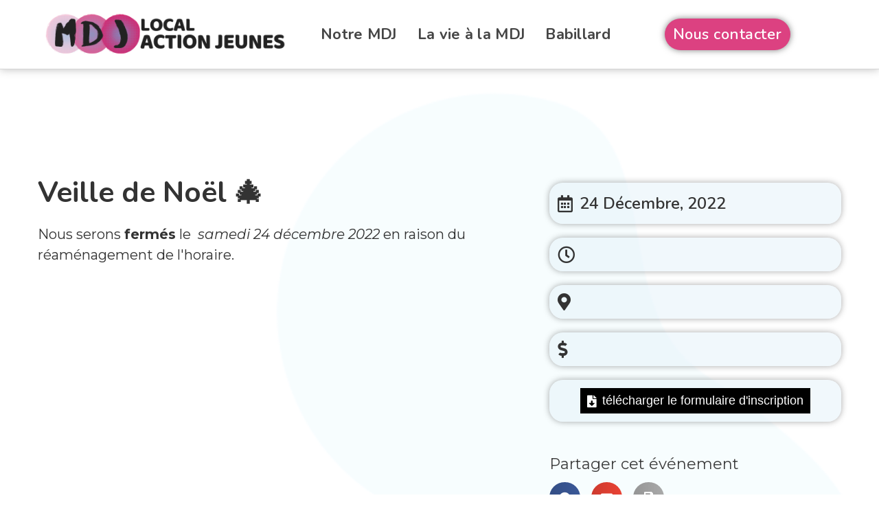

--- FILE ---
content_type: text/html; charset=UTF-8
request_url: https://localactionjeunes.com/evennements/veille-de-noel-%F0%9F%8E%84/
body_size: 12606
content:
<!doctype html>
<html lang="fr-CA">
<head>
	<meta charset="UTF-8">
		<meta name="viewport" content="width=device-width, initial-scale=1">
	<link rel="profile" href="https://gmpg.org/xfn/11">
	<title>Veille de Noël 🎄 | Local Action Jeunes</title><link rel="preload" as="style" href="https://fonts.googleapis.com/css?family=Nunito%3A100%2C100italic%2C200%2C200italic%2C300%2C300italic%2C400%2C400italic%2C500%2C500italic%2C600%2C600italic%2C700%2C700italic%2C800%2C800italic%2C900%2C900italic%7CMontserrat%3A100%2C100italic%2C200%2C200italic%2C300%2C300italic%2C400%2C400italic%2C500%2C500italic%2C600%2C600italic%2C700%2C700italic%2C800%2C800italic%2C900%2C900italic&#038;display=swap" /><link rel="stylesheet" href="https://fonts.googleapis.com/css?family=Nunito%3A100%2C100italic%2C200%2C200italic%2C300%2C300italic%2C400%2C400italic%2C500%2C500italic%2C600%2C600italic%2C700%2C700italic%2C800%2C800italic%2C900%2C900italic%7CMontserrat%3A100%2C100italic%2C200%2C200italic%2C300%2C300italic%2C400%2C400italic%2C500%2C500italic%2C600%2C600italic%2C700%2C700italic%2C800%2C800italic%2C900%2C900italic&#038;display=swap" media="print" onload="this.media='all'" /><noscript><link rel="stylesheet" href="https://fonts.googleapis.com/css?family=Nunito%3A100%2C100italic%2C200%2C200italic%2C300%2C300italic%2C400%2C400italic%2C500%2C500italic%2C600%2C600italic%2C700%2C700italic%2C800%2C800italic%2C900%2C900italic%7CMontserrat%3A100%2C100italic%2C200%2C200italic%2C300%2C300italic%2C400%2C400italic%2C500%2C500italic%2C600%2C600italic%2C700%2C700italic%2C800%2C800italic%2C900%2C900italic&#038;display=swap" /></noscript>

<!-- The SEO Framework by Sybre Waaijer -->
<link rel="canonical" href="https://localactionjeunes.com/evennements/veille-de-noel-%f0%9f%8e%84/" />
<meta property="og:type" content="article" />
<meta property="og:locale" content="fr_CA" />
<meta property="og:site_name" content="Local Action Jeunes" />
<meta property="og:title" content="Veille de Noël 🎄 | Local Action Jeunes" />
<meta property="og:url" content="https://localactionjeunes.com/evennements/veille-de-noel-%f0%9f%8e%84/" />
<meta property="og:image" content="https://localactionjeunes.com/wp-content/uploads/2019/09/cropped-Logo-local-action-jeune-purple-800x150.png" />
<meta property="og:image:width" content="800" />
<meta property="og:image:height" content="150" />
<meta property="article:published_time" content="2022-11-16T21:45+00:00" />
<meta property="article:modified_time" content="2022-11-16T21:45+00:00" />
<meta name="twitter:card" content="summary_large_image" />
<meta name="twitter:title" content="Veille de Noël 🎄 | Local Action Jeunes" />
<meta name="twitter:image" content="https://localactionjeunes.com/wp-content/uploads/2019/09/cropped-Logo-local-action-jeune-purple-800x150.png" />
<script type="application/ld+json">{"@context":"https://schema.org","@graph":[{"@type":"WebSite","@id":"https://localactionjeunes.com/#/schema/WebSite","url":"https://localactionjeunes.com/","name":"Local Action Jeunes","description":"Maison des jeunes Notre&#x2d;dame&#x2d;du&#x2d;Mont&#x2d;Carmel","inLanguage":"fr-CA","potentialAction":{"@type":"SearchAction","target":{"@type":"EntryPoint","urlTemplate":"https://localactionjeunes.com/search/{search_term_string}/"},"query-input":"required name=search_term_string"},"publisher":{"@type":"Organization","@id":"https://localactionjeunes.com/#/schema/Organization","name":"Local Action Jeunes","url":"https://localactionjeunes.com/","logo":{"@type":"ImageObject","url":"https://localactionjeunes.com/wp-content/uploads/2019/09/cropped-Logo-local-action-jeune-purple-800x150.png","contentUrl":"https://localactionjeunes.com/wp-content/uploads/2019/09/cropped-Logo-local-action-jeune-purple-800x150.png","width":800,"height":150}}},{"@type":"WebPage","@id":"https://localactionjeunes.com/evennements/veille-de-noel-%f0%9f%8e%84/","url":"https://localactionjeunes.com/evennements/veille-de-noel-%f0%9f%8e%84/","name":"Veille de Noël 🎄 | Local Action Jeunes","inLanguage":"fr-CA","isPartOf":{"@id":"https://localactionjeunes.com/#/schema/WebSite"},"breadcrumb":{"@type":"BreadcrumbList","@id":"https://localactionjeunes.com/#/schema/BreadcrumbList","itemListElement":[{"@type":"ListItem","position":1,"item":"https://localactionjeunes.com/","name":"Local Action Jeunes"},{"@type":"ListItem","position":2,"item":"https://localactionjeunes.com/evennements/","name":"Archives : Événements"},{"@type":"ListItem","position":3,"name":"Veille de Noël 🎄"}]},"potentialAction":{"@type":"ReadAction","target":"https://localactionjeunes.com/evennements/veille-de-noel-%f0%9f%8e%84/"},"datePublished":"2022-11-16T21:45+00:00","dateModified":"2022-11-16T21:45+00:00"}]}</script>
<!-- / The SEO Framework by Sybre Waaijer | 11.36ms meta | 9.09ms boot -->

<link rel='dns-prefetch' href='//platform.illow.io' />
<link href='https://fonts.gstatic.com' crossorigin rel='preconnect' />
<link rel="alternate" type="application/rss+xml" title="Local Action Jeunes &raquo; Flux" href="https://localactionjeunes.com/feed/" />
<link rel="alternate" type="application/rss+xml" title="Local Action Jeunes &raquo; Flux des commentaires" href="https://localactionjeunes.com/comments/feed/" />
<style id='wp-emoji-styles-inline-css' type='text/css'>

	img.wp-smiley, img.emoji {
		display: inline !important;
		border: none !important;
		box-shadow: none !important;
		height: 1em !important;
		width: 1em !important;
		margin: 0 0.07em !important;
		vertical-align: -0.1em !important;
		background: none !important;
		padding: 0 !important;
	}
</style>
<link rel='stylesheet' id='wp-block-library-css' href='https://localactionjeunes.com/wp-includes/css/dist/block-library/style.min.css?ver=6.4.7' type='text/css' media='all' />
<link data-minify="1" rel='stylesheet' id='jet-engine-frontend-css' href='https://localactionjeunes.com/wp-content/cache/min/1/wp-content/plugins/jet-engine/assets/css/frontend.css?ver=1707929432' type='text/css' media='all' />
<style id='classic-theme-styles-inline-css' type='text/css'>
/*! This file is auto-generated */
.wp-block-button__link{color:#fff;background-color:#32373c;border-radius:9999px;box-shadow:none;text-decoration:none;padding:calc(.667em + 2px) calc(1.333em + 2px);font-size:1.125em}.wp-block-file__button{background:#32373c;color:#fff;text-decoration:none}
</style>
<style id='global-styles-inline-css' type='text/css'>
body{--wp--preset--color--black: #000000;--wp--preset--color--cyan-bluish-gray: #abb8c3;--wp--preset--color--white: #ffffff;--wp--preset--color--pale-pink: #f78da7;--wp--preset--color--vivid-red: #cf2e2e;--wp--preset--color--luminous-vivid-orange: #ff6900;--wp--preset--color--luminous-vivid-amber: #fcb900;--wp--preset--color--light-green-cyan: #7bdcb5;--wp--preset--color--vivid-green-cyan: #00d084;--wp--preset--color--pale-cyan-blue: #8ed1fc;--wp--preset--color--vivid-cyan-blue: #0693e3;--wp--preset--color--vivid-purple: #9b51e0;--wp--preset--gradient--vivid-cyan-blue-to-vivid-purple: linear-gradient(135deg,rgba(6,147,227,1) 0%,rgb(155,81,224) 100%);--wp--preset--gradient--light-green-cyan-to-vivid-green-cyan: linear-gradient(135deg,rgb(122,220,180) 0%,rgb(0,208,130) 100%);--wp--preset--gradient--luminous-vivid-amber-to-luminous-vivid-orange: linear-gradient(135deg,rgba(252,185,0,1) 0%,rgba(255,105,0,1) 100%);--wp--preset--gradient--luminous-vivid-orange-to-vivid-red: linear-gradient(135deg,rgba(255,105,0,1) 0%,rgb(207,46,46) 100%);--wp--preset--gradient--very-light-gray-to-cyan-bluish-gray: linear-gradient(135deg,rgb(238,238,238) 0%,rgb(169,184,195) 100%);--wp--preset--gradient--cool-to-warm-spectrum: linear-gradient(135deg,rgb(74,234,220) 0%,rgb(151,120,209) 20%,rgb(207,42,186) 40%,rgb(238,44,130) 60%,rgb(251,105,98) 80%,rgb(254,248,76) 100%);--wp--preset--gradient--blush-light-purple: linear-gradient(135deg,rgb(255,206,236) 0%,rgb(152,150,240) 100%);--wp--preset--gradient--blush-bordeaux: linear-gradient(135deg,rgb(254,205,165) 0%,rgb(254,45,45) 50%,rgb(107,0,62) 100%);--wp--preset--gradient--luminous-dusk: linear-gradient(135deg,rgb(255,203,112) 0%,rgb(199,81,192) 50%,rgb(65,88,208) 100%);--wp--preset--gradient--pale-ocean: linear-gradient(135deg,rgb(255,245,203) 0%,rgb(182,227,212) 50%,rgb(51,167,181) 100%);--wp--preset--gradient--electric-grass: linear-gradient(135deg,rgb(202,248,128) 0%,rgb(113,206,126) 100%);--wp--preset--gradient--midnight: linear-gradient(135deg,rgb(2,3,129) 0%,rgb(40,116,252) 100%);--wp--preset--font-size--small: 13px;--wp--preset--font-size--medium: 20px;--wp--preset--font-size--large: 36px;--wp--preset--font-size--x-large: 42px;--wp--preset--spacing--20: 0.44rem;--wp--preset--spacing--30: 0.67rem;--wp--preset--spacing--40: 1rem;--wp--preset--spacing--50: 1.5rem;--wp--preset--spacing--60: 2.25rem;--wp--preset--spacing--70: 3.38rem;--wp--preset--spacing--80: 5.06rem;--wp--preset--shadow--natural: 6px 6px 9px rgba(0, 0, 0, 0.2);--wp--preset--shadow--deep: 12px 12px 50px rgba(0, 0, 0, 0.4);--wp--preset--shadow--sharp: 6px 6px 0px rgba(0, 0, 0, 0.2);--wp--preset--shadow--outlined: 6px 6px 0px -3px rgba(255, 255, 255, 1), 6px 6px rgba(0, 0, 0, 1);--wp--preset--shadow--crisp: 6px 6px 0px rgba(0, 0, 0, 1);}:where(.is-layout-flex){gap: 0.5em;}:where(.is-layout-grid){gap: 0.5em;}body .is-layout-flow > .alignleft{float: left;margin-inline-start: 0;margin-inline-end: 2em;}body .is-layout-flow > .alignright{float: right;margin-inline-start: 2em;margin-inline-end: 0;}body .is-layout-flow > .aligncenter{margin-left: auto !important;margin-right: auto !important;}body .is-layout-constrained > .alignleft{float: left;margin-inline-start: 0;margin-inline-end: 2em;}body .is-layout-constrained > .alignright{float: right;margin-inline-start: 2em;margin-inline-end: 0;}body .is-layout-constrained > .aligncenter{margin-left: auto !important;margin-right: auto !important;}body .is-layout-constrained > :where(:not(.alignleft):not(.alignright):not(.alignfull)){max-width: var(--wp--style--global--content-size);margin-left: auto !important;margin-right: auto !important;}body .is-layout-constrained > .alignwide{max-width: var(--wp--style--global--wide-size);}body .is-layout-flex{display: flex;}body .is-layout-flex{flex-wrap: wrap;align-items: center;}body .is-layout-flex > *{margin: 0;}body .is-layout-grid{display: grid;}body .is-layout-grid > *{margin: 0;}:where(.wp-block-columns.is-layout-flex){gap: 2em;}:where(.wp-block-columns.is-layout-grid){gap: 2em;}:where(.wp-block-post-template.is-layout-flex){gap: 1.25em;}:where(.wp-block-post-template.is-layout-grid){gap: 1.25em;}.has-black-color{color: var(--wp--preset--color--black) !important;}.has-cyan-bluish-gray-color{color: var(--wp--preset--color--cyan-bluish-gray) !important;}.has-white-color{color: var(--wp--preset--color--white) !important;}.has-pale-pink-color{color: var(--wp--preset--color--pale-pink) !important;}.has-vivid-red-color{color: var(--wp--preset--color--vivid-red) !important;}.has-luminous-vivid-orange-color{color: var(--wp--preset--color--luminous-vivid-orange) !important;}.has-luminous-vivid-amber-color{color: var(--wp--preset--color--luminous-vivid-amber) !important;}.has-light-green-cyan-color{color: var(--wp--preset--color--light-green-cyan) !important;}.has-vivid-green-cyan-color{color: var(--wp--preset--color--vivid-green-cyan) !important;}.has-pale-cyan-blue-color{color: var(--wp--preset--color--pale-cyan-blue) !important;}.has-vivid-cyan-blue-color{color: var(--wp--preset--color--vivid-cyan-blue) !important;}.has-vivid-purple-color{color: var(--wp--preset--color--vivid-purple) !important;}.has-black-background-color{background-color: var(--wp--preset--color--black) !important;}.has-cyan-bluish-gray-background-color{background-color: var(--wp--preset--color--cyan-bluish-gray) !important;}.has-white-background-color{background-color: var(--wp--preset--color--white) !important;}.has-pale-pink-background-color{background-color: var(--wp--preset--color--pale-pink) !important;}.has-vivid-red-background-color{background-color: var(--wp--preset--color--vivid-red) !important;}.has-luminous-vivid-orange-background-color{background-color: var(--wp--preset--color--luminous-vivid-orange) !important;}.has-luminous-vivid-amber-background-color{background-color: var(--wp--preset--color--luminous-vivid-amber) !important;}.has-light-green-cyan-background-color{background-color: var(--wp--preset--color--light-green-cyan) !important;}.has-vivid-green-cyan-background-color{background-color: var(--wp--preset--color--vivid-green-cyan) !important;}.has-pale-cyan-blue-background-color{background-color: var(--wp--preset--color--pale-cyan-blue) !important;}.has-vivid-cyan-blue-background-color{background-color: var(--wp--preset--color--vivid-cyan-blue) !important;}.has-vivid-purple-background-color{background-color: var(--wp--preset--color--vivid-purple) !important;}.has-black-border-color{border-color: var(--wp--preset--color--black) !important;}.has-cyan-bluish-gray-border-color{border-color: var(--wp--preset--color--cyan-bluish-gray) !important;}.has-white-border-color{border-color: var(--wp--preset--color--white) !important;}.has-pale-pink-border-color{border-color: var(--wp--preset--color--pale-pink) !important;}.has-vivid-red-border-color{border-color: var(--wp--preset--color--vivid-red) !important;}.has-luminous-vivid-orange-border-color{border-color: var(--wp--preset--color--luminous-vivid-orange) !important;}.has-luminous-vivid-amber-border-color{border-color: var(--wp--preset--color--luminous-vivid-amber) !important;}.has-light-green-cyan-border-color{border-color: var(--wp--preset--color--light-green-cyan) !important;}.has-vivid-green-cyan-border-color{border-color: var(--wp--preset--color--vivid-green-cyan) !important;}.has-pale-cyan-blue-border-color{border-color: var(--wp--preset--color--pale-cyan-blue) !important;}.has-vivid-cyan-blue-border-color{border-color: var(--wp--preset--color--vivid-cyan-blue) !important;}.has-vivid-purple-border-color{border-color: var(--wp--preset--color--vivid-purple) !important;}.has-vivid-cyan-blue-to-vivid-purple-gradient-background{background: var(--wp--preset--gradient--vivid-cyan-blue-to-vivid-purple) !important;}.has-light-green-cyan-to-vivid-green-cyan-gradient-background{background: var(--wp--preset--gradient--light-green-cyan-to-vivid-green-cyan) !important;}.has-luminous-vivid-amber-to-luminous-vivid-orange-gradient-background{background: var(--wp--preset--gradient--luminous-vivid-amber-to-luminous-vivid-orange) !important;}.has-luminous-vivid-orange-to-vivid-red-gradient-background{background: var(--wp--preset--gradient--luminous-vivid-orange-to-vivid-red) !important;}.has-very-light-gray-to-cyan-bluish-gray-gradient-background{background: var(--wp--preset--gradient--very-light-gray-to-cyan-bluish-gray) !important;}.has-cool-to-warm-spectrum-gradient-background{background: var(--wp--preset--gradient--cool-to-warm-spectrum) !important;}.has-blush-light-purple-gradient-background{background: var(--wp--preset--gradient--blush-light-purple) !important;}.has-blush-bordeaux-gradient-background{background: var(--wp--preset--gradient--blush-bordeaux) !important;}.has-luminous-dusk-gradient-background{background: var(--wp--preset--gradient--luminous-dusk) !important;}.has-pale-ocean-gradient-background{background: var(--wp--preset--gradient--pale-ocean) !important;}.has-electric-grass-gradient-background{background: var(--wp--preset--gradient--electric-grass) !important;}.has-midnight-gradient-background{background: var(--wp--preset--gradient--midnight) !important;}.has-small-font-size{font-size: var(--wp--preset--font-size--small) !important;}.has-medium-font-size{font-size: var(--wp--preset--font-size--medium) !important;}.has-large-font-size{font-size: var(--wp--preset--font-size--large) !important;}.has-x-large-font-size{font-size: var(--wp--preset--font-size--x-large) !important;}
.wp-block-navigation a:where(:not(.wp-element-button)){color: inherit;}
:where(.wp-block-post-template.is-layout-flex){gap: 1.25em;}:where(.wp-block-post-template.is-layout-grid){gap: 1.25em;}
:where(.wp-block-columns.is-layout-flex){gap: 2em;}:where(.wp-block-columns.is-layout-grid){gap: 2em;}
.wp-block-pullquote{font-size: 1.5em;line-height: 1.6;}
</style>
<link rel='stylesheet' id='hello-elementor-css' href='https://localactionjeunes.com/wp-content/themes/hello-elementor/style.min.css?ver=2.2.0' type='text/css' media='all' />
<link rel='stylesheet' id='hello-elementor-theme-style-css' href='https://localactionjeunes.com/wp-content/themes/hello-elementor/theme.min.css?ver=2.2.0' type='text/css' media='all' />
<link data-minify="1" rel='stylesheet' id='elementor-icons-css' href='https://localactionjeunes.com/wp-content/cache/min/1/wp-content/plugins/elementor/assets/lib/eicons/css/elementor-icons.min.css?ver=1707929432' type='text/css' media='all' />
<link rel='stylesheet' id='elementor-frontend-css' href='https://localactionjeunes.com/wp-content/plugins/elementor/assets/css/frontend.min.css?ver=3.18.3' type='text/css' media='all' />
<link rel='stylesheet' id='swiper-css' href='https://localactionjeunes.com/wp-content/plugins/elementor/assets/lib/swiper/css/swiper.min.css?ver=5.3.6' type='text/css' media='all' />
<link rel='stylesheet' id='elementor-post-1020-css' href='https://localactionjeunes.com/wp-content/uploads/elementor/css/post-1020.css?ver=1704659118' type='text/css' media='all' />
<link rel='stylesheet' id='elementor-pro-css' href='https://localactionjeunes.com/wp-content/plugins/elementor-pro/assets/css/frontend.min.css?ver=3.18.2' type='text/css' media='all' />
<link data-minify="1" rel='stylesheet' id='font-awesome-5-all-css' href='https://localactionjeunes.com/wp-content/cache/min/1/wp-content/plugins/elementor/assets/lib/font-awesome/css/all.min.css?ver=1707929432' type='text/css' media='all' />
<link rel='stylesheet' id='font-awesome-4-shim-css' href='https://localactionjeunes.com/wp-content/plugins/elementor/assets/lib/font-awesome/css/v4-shims.min.css?ver=3.18.3' type='text/css' media='all' />
<link rel='stylesheet' id='elementor-global-css' href='https://localactionjeunes.com/wp-content/uploads/elementor/css/global.css?ver=1704659119' type='text/css' media='all' />
<link rel='stylesheet' id='elementor-post-316-css' href='https://localactionjeunes.com/wp-content/uploads/elementor/css/post-316.css?ver=1704659119' type='text/css' media='all' />
<link rel='stylesheet' id='elementor-post-313-css' href='https://localactionjeunes.com/wp-content/uploads/elementor/css/post-313.css?ver=1707928477' type='text/css' media='all' />
<link rel='stylesheet' id='elementor-post-324-css' href='https://localactionjeunes.com/wp-content/uploads/elementor/css/post-324.css?ver=1704664513' type='text/css' media='all' />
<link rel='stylesheet' id='elementor-post-1082-css' href='https://localactionjeunes.com/wp-content/uploads/elementor/css/post-1082.css?ver=1707929145' type='text/css' media='all' />

<link rel='stylesheet' id='elementor-icons-shared-0-css' href='https://localactionjeunes.com/wp-content/plugins/elementor/assets/lib/font-awesome/css/fontawesome.min.css?ver=5.15.3' type='text/css' media='all' />
<link data-minify="1" rel='stylesheet' id='elementor-icons-fa-solid-css' href='https://localactionjeunes.com/wp-content/cache/min/1/wp-content/plugins/elementor/assets/lib/font-awesome/css/solid.min.css?ver=1707929432' type='text/css' media='all' />
<link data-minify="1" rel='stylesheet' id='elementor-icons-fa-brands-css' href='https://localactionjeunes.com/wp-content/cache/min/1/wp-content/plugins/elementor/assets/lib/font-awesome/css/brands.min.css?ver=1707929432' type='text/css' media='all' />
<link data-minify="1" rel='stylesheet' id='elementor-icons-fa-regular-css' href='https://localactionjeunes.com/wp-content/cache/min/1/wp-content/plugins/elementor/assets/lib/font-awesome/css/regular.min.css?ver=1707929432' type='text/css' media='all' />
<link rel="preconnect" href="https://fonts.gstatic.com/" crossorigin><script type="text/javascript" src="https://platform.illow.io/banner.js?siteId=11b5ee5a-083a-4dc1-83f7-3a5a38920754&amp;ver=0.1.1" id="wibson_plugin_script-js" defer></script>
<script type="text/javascript" src="https://localactionjeunes.com/wp-content/plugins/elementor/assets/lib/font-awesome/js/v4-shims.min.js?ver=3.18.3" id="font-awesome-4-shim-js" defer></script>
<link rel="https://api.w.org/" href="https://localactionjeunes.com/wp-json/" /><link rel="alternate" type="application/json" href="https://localactionjeunes.com/wp-json/wp/v2/evenements/1702" /><link rel="EditURI" type="application/rsd+xml" title="RSD" href="https://localactionjeunes.com/xmlrpc.php?rsd" />
<link rel="alternate" type="application/json+oembed" href="https://localactionjeunes.com/wp-json/oembed/1.0/embed?url=https%3A%2F%2Flocalactionjeunes.com%2Fevennements%2Fveille-de-noel-%25f0%259f%258e%2584%2F" />
<link rel="alternate" type="text/xml+oembed" href="https://localactionjeunes.com/wp-json/oembed/1.0/embed?url=https%3A%2F%2Flocalactionjeunes.com%2Fevennements%2Fveille-de-noel-%25f0%259f%258e%2584%2F&#038;format=xml" />


<meta name="theme-color" content="#000000" />
<!-- Global site tag (gtag.js) - Google Analytics -->
<script async src="https://www.googletagmanager.com/gtag/js?id=UA-147540136-1"></script>
<script>
  window.dataLayer = window.dataLayer || [];
  function gtag(){dataLayer.push(arguments);}
  gtag('js', new Date());

  gtag('config', 'UA-147540136-1');
</script><meta name="generator" content="Elementor 3.18.3; features: e_dom_optimization, e_optimized_assets_loading, additional_custom_breakpoints, block_editor_assets_optimize, e_image_loading_optimization; settings: css_print_method-external, google_font-enabled, font_display-auto">
<link rel="icon" href="https://localactionjeunes.com/wp-content/uploads/2019/10/favicon-mdj-150x150.png" sizes="32x32" />
<link rel="icon" href="https://localactionjeunes.com/wp-content/uploads/2019/10/favicon-mdj-300x300.png" sizes="192x192" />
<link rel="apple-touch-icon" href="https://localactionjeunes.com/wp-content/uploads/2019/10/favicon-mdj-300x300.png" />
<meta name="msapplication-TileImage" content="https://localactionjeunes.com/wp-content/uploads/2019/10/favicon-mdj-300x300.png" />
		<style type="text/css" id="wp-custom-css">
			html, body {
    max-width: 100%;
    overflow-x: hidden;
}

@media only screen and (max-width: 1025px){
	.elementor-button .elementor-align-icon-right {
    display: none;
}
}

.elementor-add-section-area-button.elementor-add-template-button { display: none; }		</style>
		<noscript><style id="rocket-lazyload-nojs-css">.rll-youtube-player, [data-lazy-src]{display:none !important;}</style></noscript></head>
<body class="evenements-template-default single single-evenements postid-1702 wp-custom-logo elementor-default elementor-kit-1020 elementor-page-324">

		<div data-elementor-type="header" data-elementor-id="316" class="elementor elementor-316 elementor-location-header" data-elementor-post-type="elementor_library">
								<header class="elementor-section elementor-top-section elementor-element elementor-element-1586885b elementor-section-content-middle elementor-section-boxed elementor-section-height-default elementor-section-height-default" data-id="1586885b" data-element_type="section" data-settings="{&quot;background_background&quot;:&quot;classic&quot;,&quot;sticky&quot;:&quot;top&quot;,&quot;sticky_on&quot;:[&quot;desktop&quot;,&quot;tablet&quot;,&quot;mobile&quot;],&quot;sticky_offset&quot;:0,&quot;sticky_effects_offset&quot;:0}">
						<div class="elementor-container elementor-column-gap-no">
					<div class="elementor-column elementor-col-25 elementor-top-column elementor-element elementor-element-36e33a06" data-id="36e33a06" data-element_type="column">
			<div class="elementor-widget-wrap elementor-element-populated">
								<div class="elementor-element elementor-element-18a7ec9 elementor-widget elementor-widget-image" data-id="18a7ec9" data-element_type="widget" data-widget_type="image.default">
				<div class="elementor-widget-container">
																<a href="https://localactionjeunes.com/">
							<img fetchpriority="high" width="800" height="150" src="data:image/svg+xml,%3Csvg%20xmlns='http://www.w3.org/2000/svg'%20viewBox='0%200%20800%20150'%3E%3C/svg%3E" class="attachment-large size-large wp-image-424" alt="" data-lazy-srcset="https://localactionjeunes.com/wp-content/uploads/2019/09/Logo-local-action-jeune-purple-800x150.png 800w, https://localactionjeunes.com/wp-content/uploads/2019/09/Logo-local-action-jeune-purple-800x150-300x56.png 300w, https://localactionjeunes.com/wp-content/uploads/2019/09/Logo-local-action-jeune-purple-800x150-768x144.png 768w" data-lazy-sizes="(max-width: 800px) 100vw, 800px" data-lazy-src="https://localactionjeunes.com/wp-content/uploads/2019/09/Logo-local-action-jeune-purple-800x150.png" /><noscript><img fetchpriority="high" width="800" height="150" src="https://localactionjeunes.com/wp-content/uploads/2019/09/Logo-local-action-jeune-purple-800x150.png" class="attachment-large size-large wp-image-424" alt="" srcset="https://localactionjeunes.com/wp-content/uploads/2019/09/Logo-local-action-jeune-purple-800x150.png 800w, https://localactionjeunes.com/wp-content/uploads/2019/09/Logo-local-action-jeune-purple-800x150-300x56.png 300w, https://localactionjeunes.com/wp-content/uploads/2019/09/Logo-local-action-jeune-purple-800x150-768x144.png 768w" sizes="(max-width: 800px) 100vw, 800px" /></noscript>								</a>
															</div>
				</div>
					</div>
		</div>
				<div class="elementor-column elementor-col-25 elementor-top-column elementor-element elementor-element-78b07104 elementor-hidden-tablet elementor-hidden-phone" data-id="78b07104" data-element_type="column">
			<div class="elementor-widget-wrap elementor-element-populated">
								<div class="elementor-element elementor-element-5536301e elementor-nav-menu__align-center elementor-nav-menu--stretch elementor-nav-menu__text-align-center elementor-nav-menu--dropdown-tablet elementor-nav-menu--toggle elementor-nav-menu--burger elementor-widget elementor-widget-nav-menu" data-id="5536301e" data-element_type="widget" data-settings="{&quot;full_width&quot;:&quot;stretch&quot;,&quot;submenu_icon&quot;:{&quot;value&quot;:&quot;&lt;i class=\&quot;\&quot;&gt;&lt;\/i&gt;&quot;,&quot;library&quot;:&quot;&quot;},&quot;layout&quot;:&quot;horizontal&quot;,&quot;toggle&quot;:&quot;burger&quot;}" data-widget_type="nav-menu.default">
				<div class="elementor-widget-container">
						<nav class="elementor-nav-menu--main elementor-nav-menu__container elementor-nav-menu--layout-horizontal e--pointer-none">
				<ul id="menu-1-5536301e" class="elementor-nav-menu"><li class="menu-item menu-item-type-post_type menu-item-object-page menu-item-428"><a href="https://localactionjeunes.com/notre-mdj/" class="elementor-item">Notre MDJ</a></li>
<li class="menu-item menu-item-type-post_type menu-item-object-page menu-item-429"><a href="https://localactionjeunes.com/la-vie-a-la-mdj/" class="elementor-item">La vie à la MDJ</a></li>
<li class="menu-item menu-item-type-custom menu-item-object-custom menu-item-430"><a href="https://localactionjeunes.com/babillard/" class="elementor-item">Babillard</a></li>
</ul>			</nav>
					<div class="elementor-menu-toggle" role="button" tabindex="0" aria-label="Permuter le menu" aria-expanded="false">
			<i aria-hidden="true" role="presentation" class="elementor-menu-toggle__icon--open eicon-menu-bar"></i><i aria-hidden="true" role="presentation" class="elementor-menu-toggle__icon--close eicon-close"></i>			<span class="elementor-screen-only">Menu</span>
		</div>
					<nav class="elementor-nav-menu--dropdown elementor-nav-menu__container" aria-hidden="true">
				<ul id="menu-2-5536301e" class="elementor-nav-menu"><li class="menu-item menu-item-type-post_type menu-item-object-page menu-item-428"><a href="https://localactionjeunes.com/notre-mdj/" class="elementor-item" tabindex="-1">Notre MDJ</a></li>
<li class="menu-item menu-item-type-post_type menu-item-object-page menu-item-429"><a href="https://localactionjeunes.com/la-vie-a-la-mdj/" class="elementor-item" tabindex="-1">La vie à la MDJ</a></li>
<li class="menu-item menu-item-type-custom menu-item-object-custom menu-item-430"><a href="https://localactionjeunes.com/babillard/" class="elementor-item" tabindex="-1">Babillard</a></li>
</ul>			</nav>
				</div>
				</div>
					</div>
		</div>
				<div class="elementor-column elementor-col-25 elementor-top-column elementor-element elementor-element-30f1893" data-id="30f1893" data-element_type="column">
			<div class="elementor-widget-wrap elementor-element-populated">
								<div class="elementor-element elementor-element-3997eb5 elementor-nav-menu__align-center elementor-nav-menu--stretch elementor-nav-menu__text-align-center elementor-hidden-desktop elementor-nav-menu--dropdown-tablet elementor-nav-menu--toggle elementor-nav-menu--burger elementor-widget elementor-widget-nav-menu" data-id="3997eb5" data-element_type="widget" data-settings="{&quot;full_width&quot;:&quot;stretch&quot;,&quot;submenu_icon&quot;:{&quot;value&quot;:&quot;&lt;i class=\&quot;\&quot;&gt;&lt;\/i&gt;&quot;,&quot;library&quot;:&quot;&quot;},&quot;layout&quot;:&quot;horizontal&quot;,&quot;toggle&quot;:&quot;burger&quot;}" data-widget_type="nav-menu.default">
				<div class="elementor-widget-container">
						<nav class="elementor-nav-menu--main elementor-nav-menu__container elementor-nav-menu--layout-horizontal e--pointer-none">
				<ul id="menu-1-3997eb5" class="elementor-nav-menu"><li class="menu-item menu-item-type-post_type menu-item-object-page menu-item-home menu-item-702"><a href="https://localactionjeunes.com/" class="elementor-item">Accueil</a></li>
<li class="menu-item menu-item-type-post_type menu-item-object-page menu-item-695"><a href="https://localactionjeunes.com/notre-mdj/" class="elementor-item">Notre MDJ</a></li>
<li class="menu-item menu-item-type-post_type menu-item-object-page menu-item-696"><a href="https://localactionjeunes.com/la-vie-a-la-mdj/" class="elementor-item">La vie à la MDJ</a></li>
<li class="menu-item menu-item-type-custom menu-item-object-custom menu-item-810"><a href="https://localactionjeunes.com/babillard/" class="elementor-item">Babillard</a></li>
<li class="menu-item menu-item-type-post_type menu-item-object-page menu-item-694"><a href="https://localactionjeunes.com/contact/" class="elementor-item">Contact</a></li>
</ul>			</nav>
					<div class="elementor-menu-toggle" role="button" tabindex="0" aria-label="Permuter le menu" aria-expanded="false">
			<i aria-hidden="true" role="presentation" class="elementor-menu-toggle__icon--open eicon-menu-bar"></i><i aria-hidden="true" role="presentation" class="elementor-menu-toggle__icon--close eicon-close"></i>			<span class="elementor-screen-only">Menu</span>
		</div>
					<nav class="elementor-nav-menu--dropdown elementor-nav-menu__container" aria-hidden="true">
				<ul id="menu-2-3997eb5" class="elementor-nav-menu"><li class="menu-item menu-item-type-post_type menu-item-object-page menu-item-home menu-item-702"><a href="https://localactionjeunes.com/" class="elementor-item" tabindex="-1">Accueil</a></li>
<li class="menu-item menu-item-type-post_type menu-item-object-page menu-item-695"><a href="https://localactionjeunes.com/notre-mdj/" class="elementor-item" tabindex="-1">Notre MDJ</a></li>
<li class="menu-item menu-item-type-post_type menu-item-object-page menu-item-696"><a href="https://localactionjeunes.com/la-vie-a-la-mdj/" class="elementor-item" tabindex="-1">La vie à la MDJ</a></li>
<li class="menu-item menu-item-type-custom menu-item-object-custom menu-item-810"><a href="https://localactionjeunes.com/babillard/" class="elementor-item" tabindex="-1">Babillard</a></li>
<li class="menu-item menu-item-type-post_type menu-item-object-page menu-item-694"><a href="https://localactionjeunes.com/contact/" class="elementor-item" tabindex="-1">Contact</a></li>
</ul>			</nav>
				</div>
				</div>
					</div>
		</div>
				<div class="elementor-column elementor-col-25 elementor-top-column elementor-element elementor-element-b5ed477 elementor-hidden-tablet elementor-hidden-phone" data-id="b5ed477" data-element_type="column">
			<div class="elementor-widget-wrap elementor-element-populated">
								<div class="elementor-element elementor-element-d0953b2 elementor-widget elementor-widget-global elementor-global-451 elementor-widget-button" data-id="d0953b2" data-element_type="widget" data-widget_type="button.default">
				<div class="elementor-widget-container">
					<div class="elementor-button-wrapper">
			<a class="elementor-button elementor-button-link elementor-size-sm" href="https://localactionjeunes.com/contact">
						<span class="elementor-button-content-wrapper">
						<span class="elementor-button-text">Nous contacter</span>
		</span>
					</a>
		</div>
				</div>
				</div>
					</div>
		</div>
							</div>
		</header>
						</div>
				<div data-elementor-type="single" data-elementor-id="324" class="elementor elementor-324 elementor-location-single post-1702 evenements type-evenements status-publish hentry" data-elementor-post-type="elementor_library">
								<section class="elementor-section elementor-top-section elementor-element elementor-element-db8bf6e elementor-section-boxed elementor-section-height-default elementor-section-height-default" data-id="db8bf6e" data-element_type="section" data-settings="{&quot;background_background&quot;:&quot;classic&quot;,&quot;background_motion_fx_motion_fx_scrolling&quot;:&quot;yes&quot;,&quot;background_motion_fx_translateY_effect&quot;:&quot;yes&quot;,&quot;background_motion_fx_translateY_direction&quot;:&quot;negative&quot;,&quot;background_motion_fx_translateY_speed&quot;:{&quot;unit&quot;:&quot;px&quot;,&quot;size&quot;:2,&quot;sizes&quot;:[]},&quot;background_motion_fx_translateX_effect&quot;:&quot;yes&quot;,&quot;background_motion_fx_translateX_direction&quot;:&quot;negative&quot;,&quot;background_motion_fx_translateX_speed&quot;:{&quot;unit&quot;:&quot;px&quot;,&quot;size&quot;:2,&quot;sizes&quot;:[]},&quot;background_motion_fx_translateY_affectedRange&quot;:{&quot;unit&quot;:&quot;%&quot;,&quot;size&quot;:&quot;&quot;,&quot;sizes&quot;:{&quot;start&quot;:0,&quot;end&quot;:100}},&quot;background_motion_fx_translateX_affectedRange&quot;:{&quot;unit&quot;:&quot;%&quot;,&quot;size&quot;:&quot;&quot;,&quot;sizes&quot;:{&quot;start&quot;:0,&quot;end&quot;:100}},&quot;background_motion_fx_devices&quot;:[&quot;desktop&quot;,&quot;tablet&quot;,&quot;mobile&quot;]}">
							<div class="elementor-background-overlay"></div>
							<div class="elementor-container elementor-column-gap-default">
					<div class="elementor-column elementor-col-100 elementor-top-column elementor-element elementor-element-755ce97" data-id="755ce97" data-element_type="column">
			<div class="elementor-widget-wrap elementor-element-populated">
								<div class="elementor-element elementor-element-788672ac elementor-widget elementor-widget-jet-listing-dynamic-field" data-id="788672ac" data-element_type="widget" data-widget_type="jet-listing-dynamic-field.default">
				<div class="elementor-widget-container">
			<div class="jet-listing jet-listing-dynamic-field display-inline"><div class="jet-listing-dynamic-field__inline-wrap"><div class="jet-listing-dynamic-field__content">Veille de Noël 🎄</div></div></div>		</div>
				</div>
				<div class="elementor-element elementor-element-3d93e5c elementor-widget elementor-widget-jet-listing-dynamic-field" data-id="3d93e5c" data-element_type="widget" data-widget_type="jet-listing-dynamic-field.default">
				<div class="elementor-widget-container">
			<div class="jet-listing jet-listing-dynamic-field display-inline"><div class="jet-listing-dynamic-field__inline-wrap"><div class="jet-listing-dynamic-field__content"><p>Nous serons <strong>fermés</strong> le  <em>samedi 24 décembre 2022</em> en raison du réaménagement de l'horaire.</p>
</div></div></div>		</div>
				</div>
				<div class="elementor-element elementor-element-30ae3fa elementor-widget elementor-widget-jet-listing-dynamic-image" data-id="30ae3fa" data-element_type="widget" data-widget_type="jet-listing-dynamic-image.default">
				<div class="elementor-widget-container">
			<div class="jet-listing jet-listing-dynamic-image"></div>		</div>
				</div>
					</div>
		</div>
				<div class="elementor-column elementor-col-100 elementor-top-column elementor-element elementor-element-d825a9e" data-id="d825a9e" data-element_type="column">
			<div class="elementor-widget-wrap elementor-element-populated">
								<div class="elementor-element elementor-element-1d0cfcd6 elementor-widget elementor-widget-jet-listing-dynamic-field" data-id="1d0cfcd6" data-element_type="widget" data-widget_type="jet-listing-dynamic-field.default">
				<div class="elementor-widget-container">
			<div class="jet-listing jet-listing-dynamic-field display-inline"><div class="jet-listing-dynamic-field__inline-wrap"><i class="jet-listing-dynamic-field__icon far fa-calendar-alt" aria-hidden="true"></i><div class="jet-listing-dynamic-field__content">24 Décembre, 2022</div></div></div>		</div>
				</div>
				<div class="elementor-element elementor-element-6d46e133 elementor-widget elementor-widget-jet-listing-dynamic-field" data-id="6d46e133" data-element_type="widget" data-widget_type="jet-listing-dynamic-field.default">
				<div class="elementor-widget-container">
			<div class="jet-listing jet-listing-dynamic-field display-inline"><div class="jet-listing-dynamic-field__inline-wrap"><i class="jet-listing-dynamic-field__icon far fa-clock" aria-hidden="true"></i><div class="jet-listing-dynamic-field__content"></div></div></div>		</div>
				</div>
				<div class="elementor-element elementor-element-6fb21d06 elementor-widget elementor-widget-jet-listing-dynamic-field" data-id="6fb21d06" data-element_type="widget" data-widget_type="jet-listing-dynamic-field.default">
				<div class="elementor-widget-container">
			<div class="jet-listing jet-listing-dynamic-field display-inline"><div class="jet-listing-dynamic-field__inline-wrap"><i class="jet-listing-dynamic-field__icon fas fa-map-marker-alt" aria-hidden="true"></i><div class="jet-listing-dynamic-field__content"></div></div></div>		</div>
				</div>
				<div class="elementor-element elementor-element-0f658df elementor-widget elementor-widget-jet-listing-dynamic-field" data-id="0f658df" data-element_type="widget" data-widget_type="jet-listing-dynamic-field.default">
				<div class="elementor-widget-container">
			<div class="jet-listing jet-listing-dynamic-field display-inline"><div class="jet-listing-dynamic-field__inline-wrap"><i class="jet-listing-dynamic-field__icon fas fa-dollar-sign" aria-hidden="true"></i><div class="jet-listing-dynamic-field__content"></div></div></div>		</div>
				</div>
				<div class="elementor-element elementor-element-d88de9a elementor-widget elementor-widget-jet-listing-dynamic-link" data-id="d88de9a" data-element_type="widget" data-widget_type="jet-listing-dynamic-link.default">
				<div class="elementor-widget-container">
			<div class="jet-listing jet-listing-dynamic-link"><a href="" class="jet-listing-dynamic-link__link" target="_blank"><i class="jet-listing-dynamic-link__icon fas fa-file-download" aria-hidden="true"></i><span class="jet-listing-dynamic-link__label">télécharger le formulaire d'inscription</span></a></div>		</div>
				</div>
				<div class="elementor-element elementor-element-b261325 elementor-widget elementor-widget-text-editor" data-id="b261325" data-element_type="widget" data-widget_type="text-editor.default">
				<div class="elementor-widget-container">
							<p>Partager cet événement</p>						</div>
				</div>
				<div class="elementor-element elementor-element-ccb5a01 elementor-share-buttons--view-icon elementor-share-buttons--shape-circle elementor-share-buttons--align-left elementor-share-buttons--skin-gradient elementor-grid-0 elementor-share-buttons--color-official elementor-widget elementor-widget-share-buttons" data-id="ccb5a01" data-element_type="widget" data-widget_type="share-buttons.default">
				<div class="elementor-widget-container">
					<div class="elementor-grid">
								<div class="elementor-grid-item">
						<div
							class="elementor-share-btn elementor-share-btn_facebook"
							role="button"
							tabindex="0"
							aria-label="Partager sur facebook"
						>
															<span class="elementor-share-btn__icon">
								<i class="fab fa-facebook" aria-hidden="true"></i>							</span>
																				</div>
					</div>
									<div class="elementor-grid-item">
						<div
							class="elementor-share-btn elementor-share-btn_email"
							role="button"
							tabindex="0"
							aria-label="Partager sur email"
						>
															<span class="elementor-share-btn__icon">
								<i class="fas fa-envelope" aria-hidden="true"></i>							</span>
																				</div>
					</div>
									<div class="elementor-grid-item">
						<div
							class="elementor-share-btn elementor-share-btn_print"
							role="button"
							tabindex="0"
							aria-label="Partager sur print"
						>
															<span class="elementor-share-btn__icon">
								<i class="fas fa-print" aria-hidden="true"></i>							</span>
																				</div>
					</div>
						</div>
				</div>
				</div>
					</div>
		</div>
							</div>
		</section>
						</div>
				<div data-elementor-type="footer" data-elementor-id="313" class="elementor elementor-313 elementor-location-footer" data-elementor-post-type="elementor_library">
								<section class="elementor-section elementor-top-section elementor-element elementor-element-2a2be39c elementor-section-boxed elementor-section-height-default elementor-section-height-default" data-id="2a2be39c" data-element_type="section" data-settings="{&quot;background_background&quot;:&quot;classic&quot;,&quot;shape_divider_top&quot;:&quot;waves&quot;}">
							<div class="elementor-background-overlay"></div>
						<div class="elementor-shape elementor-shape-top" data-negative="false">
			<svg xmlns="http://www.w3.org/2000/svg" viewBox="0 0 1000 100" preserveAspectRatio="none">
	<path class="elementor-shape-fill" d="M421.9,6.5c22.6-2.5,51.5,0.4,75.5,5.3c23.6,4.9,70.9,23.5,100.5,35.7c75.8,32.2,133.7,44.5,192.6,49.7
	c23.6,2.1,48.7,3.5,103.4-2.5c54.7-6,106.2-25.6,106.2-25.6V0H0v30.3c0,0,72,32.6,158.4,30.5c39.2-0.7,92.8-6.7,134-22.4
	c21.2-8.1,52.2-18.2,79.7-24.2C399.3,7.9,411.6,7.5,421.9,6.5z"/>
</svg>		</div>
					<div class="elementor-container elementor-column-gap-default">
					<div class="elementor-column elementor-col-50 elementor-top-column elementor-element elementor-element-32d1d711" data-id="32d1d711" data-element_type="column">
			<div class="elementor-widget-wrap elementor-element-populated">
								<div class="elementor-element elementor-element-42bb1db2 elementor-widget elementor-widget-heading" data-id="42bb1db2" data-element_type="widget" data-widget_type="heading.default">
				<div class="elementor-widget-container">
			<h4 class="elementor-heading-title elementor-size-default">Veux-tu en connaître plus sur nos services?</h4>		</div>
				</div>
				<div class="elementor-element elementor-element-2d539d0 elementor-tablet-align-center elementor-widget elementor-widget-button" data-id="2d539d0" data-element_type="widget" data-widget_type="button.default">
				<div class="elementor-widget-container">
					<div class="elementor-button-wrapper">
			<a class="elementor-button elementor-button-link elementor-size-sm" href="https://localactionjeunes.com/contact#form">
						<span class="elementor-button-content-wrapper">
						<span class="elementor-button-text">Nous contacter</span>
		</span>
					</a>
		</div>
				</div>
				</div>
				<div class="elementor-element elementor-element-e1cd8ee elementor-widget elementor-widget-text-editor" data-id="e1cd8ee" data-element_type="widget" data-widget_type="text-editor.default">
				<div class="elementor-widget-container">
							<p><span style="color: #ffffff;"><a style="color: #ffffff;" href="https://localactionjeunes.com/login/"><span style="text-decoration: underline;">Se connecter</span></a></span></p>						</div>
				</div>
					</div>
		</div>
				<div class="elementor-column elementor-col-50 elementor-top-column elementor-element elementor-element-7d79922c" data-id="7d79922c" data-element_type="column">
			<div class="elementor-widget-wrap elementor-element-populated">
								<div class="elementor-element elementor-element-2403d73 elementor-align-center elementor-icon-list--layout-traditional elementor-list-item-link-full_width elementor-widget elementor-widget-global elementor-global-772 elementor-widget-icon-list" data-id="2403d73" data-element_type="widget" data-widget_type="icon-list.default">
				<div class="elementor-widget-container">
					<ul class="elementor-icon-list-items">
							<li class="elementor-icon-list-item">
											<a href="tel:819-537-7682">

												<span class="elementor-icon-list-icon">
							<i aria-hidden="true" class="fas fa-phone-alt"></i>						</span>
										<span class="elementor-icon-list-text">819 537-7682</span>
											</a>
									</li>
								<li class="elementor-icon-list-item">
											<a href="https://www.google.com/maps/place/801+Rang+Saint+Louis,+Notre-Dame-du-Mont-Carmel,+QC+G0X+3J0,+Canada/@46.4901888,-72.7233819,12.25z/data=!4m5!3m4!1s0x4cc64b20899c500f:0xda000b05d1b33c67!8m2!3d46.482846!4d-72.7074649?hl=en-CA" target="_blank">

											<span class="elementor-icon-list-text"><span style= "color: #fae4ed;"><i class="fas fa-map-marker-alt"></span></i> 801, rang Saint-Louis<br> Notre-Dame-du-Mont-Carmel<br>G0X 3J0</span>
											</a>
									</li>
								<li class="elementor-icon-list-item">
											<a href="/cdn-cgi/l/email-protection#7a1615191b16251b190e13151425101f0f141f093a12150e171b131654191517">

												<span class="elementor-icon-list-icon">
							<i aria-hidden="true" class="fas fa-envelope"></i>						</span>
										<span class="elementor-icon-list-text"><span class="__cf_email__" data-cfemail="c1adaea2a0ad9ea0a2b5a8aeaf9eaba4b4afa4b281a9aeb5aca0a8adefa2aeac">[email&#160;protected]</span></span>
											</a>
									</li>
						</ul>
				</div>
				</div>
				<div class="elementor-element elementor-element-d7314cc elementor-shape-circle elementor-grid-3 e-grid-align-center elementor-widget elementor-widget-social-icons" data-id="d7314cc" data-element_type="widget" data-widget_type="social-icons.default">
				<div class="elementor-widget-container">
					<div class="elementor-social-icons-wrapper elementor-grid">
							<span class="elementor-grid-item">
					<a class="elementor-icon elementor-social-icon elementor-social-icon-facebook elementor-repeater-item-87916ea" href="https://www.facebook.com/LocalActionJeunes" target="_blank">
						<span class="elementor-screen-only">Facebook</span>
						<i class="fab fa-facebook"></i>					</a>
				</span>
							<span class="elementor-grid-item">
					<a class="elementor-icon elementor-social-icon elementor-social-icon-instagram elementor-repeater-item-c4cf466" href="https://www.instagram.com/tijacquesmdj/?hl=fr-ca" target="_blank">
						<span class="elementor-screen-only">Instagram</span>
						<i class="fab fa-instagram"></i>					</a>
				</span>
							<span class="elementor-grid-item">
					<a class="elementor-icon elementor-social-icon elementor-social-icon-spotify elementor-repeater-item-b5f5a5e" href="https://open.spotify.com/user/314qwewzgno5e2yemgnpmjtdtpwa" target="_blank">
						<span class="elementor-screen-only">Spotify</span>
						<i class="fab fa-spotify"></i>					</a>
				</span>
					</div>
				</div>
				</div>
					</div>
		</div>
							</div>
		</section>
				<section class="elementor-section elementor-top-section elementor-element elementor-element-51bf27db elementor-section-boxed elementor-section-height-default elementor-section-height-default" data-id="51bf27db" data-element_type="section" data-settings="{&quot;background_background&quot;:&quot;classic&quot;}">
						<div class="elementor-container elementor-column-gap-no">
					<div class="elementor-column elementor-col-100 elementor-top-column elementor-element elementor-element-61bfe846" data-id="61bfe846" data-element_type="column">
			<div class="elementor-widget-wrap elementor-element-populated">
								<section class="elementor-section elementor-inner-section elementor-element elementor-element-64f0817b elementor-section-boxed elementor-section-height-default elementor-section-height-default" data-id="64f0817b" data-element_type="section">
						<div class="elementor-container elementor-column-gap-default">
					<div class="elementor-column elementor-col-50 elementor-inner-column elementor-element elementor-element-107cda0" data-id="107cda0" data-element_type="column">
			<div class="elementor-widget-wrap elementor-element-populated">
								<div class="elementor-element elementor-element-6fbfe794 elementor-drop-cap-yes elementor-widget__width-auto elementor-drop-cap-view-default elementor-widget elementor-widget-text-editor" data-id="6fbfe794" data-element_type="widget" data-settings="{&quot;drop_cap&quot;:&quot;yes&quot;}" data-widget_type="text-editor.default">
				<div class="elementor-widget-container">
							&copy; 2026 Local Action Jeunes						</div>
				</div>
				<div class="elementor-element elementor-element-ccf0037 elementor-widget__width-auto elementor-widget elementor-widget-text-editor" data-id="ccf0037" data-element_type="widget" data-widget_type="text-editor.default">
				<div class="elementor-widget-container">
							<p><span style="color: #ffffff;"><a style="color: #ffffff;" href="https://localactionjeunes.com/politique-de-confidentialite/">Politique de confidentialité</a></span></p>						</div>
				</div>
					</div>
		</div>
				<div class="elementor-column elementor-col-50 elementor-inner-column elementor-element elementor-element-63238bcd" data-id="63238bcd" data-element_type="column">
			<div class="elementor-widget-wrap elementor-element-populated">
								<div class="elementor-element elementor-element-2835a5b5 elementor-widget elementor-widget-text-editor" data-id="2835a5b5" data-element_type="widget" data-widget_type="text-editor.default">
				<div class="elementor-widget-container">
							<p>Conception et réalisation <span style="color: #999999;"><a style="color: #999999;" href="https://madisonweb.ca" target="_blank" rel="noopener">Madison Solutions Web</a></span></p>						</div>
				</div>
					</div>
		</div>
							</div>
		</section>
					</div>
		</div>
							</div>
		</section>
						</div>
		
		<div data-elementor-type="popup" data-elementor-id="1082" class="elementor elementor-1082 elementor-location-popup" data-elementor-settings="{&quot;a11y_navigation&quot;:&quot;yes&quot;,&quot;triggers&quot;:{&quot;page_load&quot;:&quot;yes&quot;,&quot;page_load_delay&quot;:3},&quot;timing&quot;:{&quot;times_times&quot;:1,&quot;times&quot;:&quot;yes&quot;}}" data-elementor-post-type="elementor_library">
								<section class="elementor-section elementor-top-section elementor-element elementor-element-9e2e6c2 elementor-section-boxed elementor-section-height-default elementor-section-height-default" data-id="9e2e6c2" data-element_type="section">
						<div class="elementor-container elementor-column-gap-default">
					<div class="elementor-column elementor-col-100 elementor-top-column elementor-element elementor-element-0e520ea" data-id="0e520ea" data-element_type="column">
			<div class="elementor-widget-wrap elementor-element-populated">
								<div class="elementor-element elementor-element-643b4be elementor-widget elementor-widget-heading" data-id="643b4be" data-element_type="widget" data-widget_type="heading.default">
				<div class="elementor-widget-container">
			<h2 class="elementor-heading-title elementor-size-default">Règlements Covid-19</h2>		</div>
				</div>
				<div class="elementor-element elementor-element-2a38967 elementor-widget elementor-widget-text-editor" data-id="2a38967" data-element_type="widget" data-widget_type="text-editor.default">
				<div class="elementor-widget-container">
							<p>Malgré la pandémie, nous pouvons t’accueillir avec grand plaisir, cependant nous avons bonifier nos règlements afin de respecter les mesures sanitaires :</p><ul><li>Tu dois t’inscrire avant de te présenter à la MDJ (Sur la page Facebook, par téléphone, par message ou par tout autre moyen de communication);</li><li>Tu dois porter un masque ou un couvre-visage et ce en tout temps;</li><li>Tu dois te laver les mains en rentrant, en sortant et lors d’activités spécifiques;</li><li>Tu dois garder 1 mètre de distance avec tes amis et 2 mètres avec les intervenants;</li><li>On ne peut pas avoir plus de 8 jeunes en même temps;</li><li>Il y certains jeux qui sont malheureusement interdits.</li></ul><p>La situation peut changer à tout moment avec la deuxième vague. Tu seras informé s’il y a des changements aux présents règlements.</p><p>Pendant le confinement, nous avons créé une maison des jeunes virtuelle. On « postait » régulièrement sur nos différents médias sociaux. De plus, nous avions des soirées de clavardage et de Zoom.</p>						</div>
				</div>
				<div class="elementor-element elementor-element-476810c elementor-align-center elementor-widget elementor-widget-button" data-id="476810c" data-element_type="widget" data-widget_type="button.default">
				<div class="elementor-widget-container">
					<div class="elementor-button-wrapper">
			<a class="elementor-button elementor-button-link elementor-size-sm" href="https://www.facebook.com/LocalActionJeunes" target="_blank">
						<span class="elementor-button-content-wrapper">
						<span class="elementor-button-icon elementor-align-icon-left">
				<i aria-hidden="true" class="fab fa-facebook"></i>			</span>
						<span class="elementor-button-text">Visiter notre page Facebook</span>
		</span>
					</a>
		</div>
				</div>
				</div>
					</div>
		</div>
							</div>
		</section>
						</div>
		<script data-cfasync="false" src="/cdn-cgi/scripts/5c5dd728/cloudflare-static/email-decode.min.js"></script><script type="text/javascript" src="https://localactionjeunes.com/wp-includes/js/jquery/jquery.min.js?ver=3.7.1" id="jquery-core-js"></script>
<script type="text/javascript" src="https://localactionjeunes.com/wp-includes/js/jquery/jquery-migrate.min.js?ver=3.4.1" id="jquery-migrate-js" defer></script>
<script type="text/javascript" src="https://localactionjeunes.com/wp-content/plugins/elementor-pro/assets/lib/smartmenus/jquery.smartmenus.min.js?ver=1.0.1" id="smartmenus-js" defer></script>
<script data-minify="1" type="text/javascript" src="https://localactionjeunes.com/wp-content/cache/min/1/wp-content/plugins/jet-engine/assets/lib/jet-plugins/jet-plugins.js?ver=1707929432" id="jet-plugins-js" defer></script>
<script type="text/javascript" id="jet-engine-frontend-js-extra">
/* <![CDATA[ */
var JetEngineSettings = {"ajaxurl":"https:\/\/localactionjeunes.com\/wp-admin\/admin-ajax.php","ajaxlisting":"https:\/\/localactionjeunes.com\/evennements\/veille-de-noel-%F0%9F%8E%84\/?nocache=1769295104","restNonce":"62dbc8deb7","hoverActionTimeout":"400"};
/* ]]> */
</script>
<script data-minify="1" type="text/javascript" src="https://localactionjeunes.com/wp-content/cache/min/1/wp-content/plugins/jet-engine/assets/js/frontend.js?ver=1707929432" id="jet-engine-frontend-js" defer></script>
<script type="text/javascript" src="https://localactionjeunes.com/wp-content/plugins/elementor-pro/assets/js/webpack-pro.runtime.min.js?ver=3.18.2" id="elementor-pro-webpack-runtime-js" defer></script>
<script type="text/javascript" src="https://localactionjeunes.com/wp-content/plugins/elementor/assets/js/webpack.runtime.min.js?ver=3.18.3" id="elementor-webpack-runtime-js" defer></script>
<script type="text/javascript" src="https://localactionjeunes.com/wp-content/plugins/elementor/assets/js/frontend-modules.min.js?ver=3.18.3" id="elementor-frontend-modules-js" defer></script>
<script type="text/javascript" src="https://localactionjeunes.com/wp-includes/js/dist/vendor/wp-polyfill-inert.min.js?ver=3.1.2" id="wp-polyfill-inert-js" defer></script>
<script type="text/javascript" src="https://localactionjeunes.com/wp-includes/js/dist/vendor/regenerator-runtime.min.js?ver=0.14.0" id="regenerator-runtime-js" defer></script>
<script type="text/javascript" src="https://localactionjeunes.com/wp-includes/js/dist/vendor/wp-polyfill.min.js?ver=3.15.0" id="wp-polyfill-js"></script>
<script type="text/javascript" src="https://localactionjeunes.com/wp-includes/js/dist/hooks.min.js?ver=c6aec9a8d4e5a5d543a1" id="wp-hooks-js"></script>
<script type="text/javascript" src="https://localactionjeunes.com/wp-includes/js/dist/i18n.min.js?ver=7701b0c3857f914212ef" id="wp-i18n-js"></script>
<script type="text/javascript" id="wp-i18n-js-after">
/* <![CDATA[ */
wp.i18n.setLocaleData( { 'text direction\u0004ltr': [ 'ltr' ] } );
/* ]]> */
</script>
<script type="text/javascript" id="elementor-pro-frontend-js-before">
/* <![CDATA[ */
var ElementorProFrontendConfig = {"ajaxurl":"https:\/\/localactionjeunes.com\/wp-admin\/admin-ajax.php","nonce":"d2546b696b","urls":{"assets":"https:\/\/localactionjeunes.com\/wp-content\/plugins\/elementor-pro\/assets\/","rest":"https:\/\/localactionjeunes.com\/wp-json\/"},"shareButtonsNetworks":{"facebook":{"title":"Facebook","has_counter":true},"twitter":{"title":"Twitter"},"linkedin":{"title":"LinkedIn","has_counter":true},"pinterest":{"title":"Pinterest","has_counter":true},"reddit":{"title":"Reddit","has_counter":true},"vk":{"title":"VK","has_counter":true},"odnoklassniki":{"title":"OK","has_counter":true},"tumblr":{"title":"Tumblr"},"digg":{"title":"Digg"},"skype":{"title":"Skype"},"stumbleupon":{"title":"StumbleUpon","has_counter":true},"mix":{"title":"Mix"},"telegram":{"title":"Telegram"},"pocket":{"title":"Pocket","has_counter":true},"xing":{"title":"XING","has_counter":true},"whatsapp":{"title":"WhatsApp"},"email":{"title":"Email"},"print":{"title":"Print"}},"facebook_sdk":{"lang":"fr_CA","app_id":""},"lottie":{"defaultAnimationUrl":"https:\/\/localactionjeunes.com\/wp-content\/plugins\/elementor-pro\/modules\/lottie\/assets\/animations\/default.json"}};
/* ]]> */
</script>
<script type="text/javascript" src="https://localactionjeunes.com/wp-content/plugins/elementor-pro/assets/js/frontend.min.js?ver=3.18.2" id="elementor-pro-frontend-js" defer></script>
<script type="text/javascript" src="https://localactionjeunes.com/wp-content/plugins/elementor/assets/lib/waypoints/waypoints.min.js?ver=4.0.2" id="elementor-waypoints-js" defer></script>
<script type="text/javascript" src="https://localactionjeunes.com/wp-includes/js/jquery/ui/core.min.js?ver=1.13.2" id="jquery-ui-core-js" defer></script>
<script type="text/javascript" id="elementor-frontend-js-before">
/* <![CDATA[ */
var elementorFrontendConfig = {"environmentMode":{"edit":false,"wpPreview":false,"isScriptDebug":false},"i18n":{"shareOnFacebook":"Partager sur Facebook","shareOnTwitter":"Partager sur Twitter","pinIt":"Pin it","download":"Download","downloadImage":"T\u00e9l\u00e9charger une image","fullscreen":"Fullscreen","zoom":"Zoom","share":"Share","playVideo":"Lire la vid\u00e9o","previous":"Pr\u00e9c\u00e9dent","next":"Suivant","close":"Fermer","a11yCarouselWrapperAriaLabel":"Carousel | Horizontal scrolling: Arrow Left & Right","a11yCarouselPrevSlideMessage":"Previous slide","a11yCarouselNextSlideMessage":"Next slide","a11yCarouselFirstSlideMessage":"This is the first slide","a11yCarouselLastSlideMessage":"This is the last slide","a11yCarouselPaginationBulletMessage":"Go to slide"},"is_rtl":false,"breakpoints":{"xs":0,"sm":480,"md":768,"lg":1025,"xl":1440,"xxl":1600},"responsive":{"breakpoints":{"mobile":{"label":"Mobile Portrait","value":767,"default_value":767,"direction":"max","is_enabled":true},"mobile_extra":{"label":"Mobile Landscape","value":880,"default_value":880,"direction":"max","is_enabled":false},"tablet":{"label":"Tablet Portrait","value":1024,"default_value":1024,"direction":"max","is_enabled":true},"tablet_extra":{"label":"Tablet Landscape","value":1200,"default_value":1200,"direction":"max","is_enabled":false},"laptop":{"label":"Laptop","value":1366,"default_value":1366,"direction":"max","is_enabled":false},"widescreen":{"label":"Widescreen","value":2400,"default_value":2400,"direction":"min","is_enabled":false}}},"version":"3.18.3","is_static":false,"experimentalFeatures":{"e_dom_optimization":true,"e_optimized_assets_loading":true,"additional_custom_breakpoints":true,"theme_builder_v2":true,"block_editor_assets_optimize":true,"landing-pages":true,"e_image_loading_optimization":true,"e_global_styleguide":true,"page-transitions":true,"notes":true,"form-submissions":true,"e_scroll_snap":true},"urls":{"assets":"https:\/\/localactionjeunes.com\/wp-content\/plugins\/elementor\/assets\/"},"swiperClass":"swiper-container","settings":{"page":[],"editorPreferences":[]},"kit":{"global_image_lightbox":"yes","active_breakpoints":["viewport_mobile","viewport_tablet"],"lightbox_enable_counter":"yes","lightbox_enable_fullscreen":"yes","lightbox_enable_zoom":"yes","lightbox_enable_share":"yes","lightbox_title_src":"title","lightbox_description_src":"description"},"post":{"id":1702,"title":"Veille%20de%20No%C3%ABl%20%F0%9F%8E%84%20%7C%20Local%20Action%20Jeunes","excerpt":"","featuredImage":false}};
/* ]]> */
</script>
<script type="text/javascript" src="https://localactionjeunes.com/wp-content/plugins/elementor/assets/js/frontend.min.js?ver=3.18.3" id="elementor-frontend-js" defer></script>
<script type="text/javascript" src="https://localactionjeunes.com/wp-content/plugins/elementor-pro/assets/js/elements-handlers.min.js?ver=3.18.2" id="pro-elements-handlers-js" defer></script>
<script>window.lazyLoadOptions=[{elements_selector:"img[data-lazy-src],.rocket-lazyload,iframe[data-lazy-src]",data_src:"lazy-src",data_srcset:"lazy-srcset",data_sizes:"lazy-sizes",class_loading:"lazyloading",class_loaded:"lazyloaded",threshold:300,callback_loaded:function(element){if(element.tagName==="IFRAME"&&element.dataset.rocketLazyload=="fitvidscompatible"){if(element.classList.contains("lazyloaded")){if(typeof window.jQuery!="undefined"){if(jQuery.fn.fitVids){jQuery(element).parent().fitVids()}}}}}},{elements_selector:".rocket-lazyload",data_src:"lazy-src",data_srcset:"lazy-srcset",data_sizes:"lazy-sizes",class_loading:"lazyloading",class_loaded:"lazyloaded",threshold:300,}];window.addEventListener('LazyLoad::Initialized',function(e){var lazyLoadInstance=e.detail.instance;if(window.MutationObserver){var observer=new MutationObserver(function(mutations){var image_count=0;var iframe_count=0;var rocketlazy_count=0;mutations.forEach(function(mutation){for(var i=0;i<mutation.addedNodes.length;i++){if(typeof mutation.addedNodes[i].getElementsByTagName!=='function'){continue}
if(typeof mutation.addedNodes[i].getElementsByClassName!=='function'){continue}
images=mutation.addedNodes[i].getElementsByTagName('img');is_image=mutation.addedNodes[i].tagName=="IMG";iframes=mutation.addedNodes[i].getElementsByTagName('iframe');is_iframe=mutation.addedNodes[i].tagName=="IFRAME";rocket_lazy=mutation.addedNodes[i].getElementsByClassName('rocket-lazyload');image_count+=images.length;iframe_count+=iframes.length;rocketlazy_count+=rocket_lazy.length;if(is_image){image_count+=1}
if(is_iframe){iframe_count+=1}}});if(image_count>0||iframe_count>0||rocketlazy_count>0){lazyLoadInstance.update()}});var b=document.getElementsByTagName("body")[0];var config={childList:!0,subtree:!0};observer.observe(b,config)}},!1)</script><script data-no-minify="1" async src="https://localactionjeunes.com/wp-content/plugins/wp-rocket/assets/js/lazyload/17.8.3/lazyload.min.js"></script>
<script defer src="https://static.cloudflareinsights.com/beacon.min.js/vcd15cbe7772f49c399c6a5babf22c1241717689176015" integrity="sha512-ZpsOmlRQV6y907TI0dKBHq9Md29nnaEIPlkf84rnaERnq6zvWvPUqr2ft8M1aS28oN72PdrCzSjY4U6VaAw1EQ==" data-cf-beacon='{"version":"2024.11.0","token":"5c35bd8b653740ddad16605b3d07fbf6","r":1,"server_timing":{"name":{"cfCacheStatus":true,"cfEdge":true,"cfExtPri":true,"cfL4":true,"cfOrigin":true,"cfSpeedBrain":true},"location_startswith":null}}' crossorigin="anonymous"></script>
</body>
</html>

<!-- This website is like a Rocket, isn't it? Performance optimized by WP Rocket. Learn more: https://wp-rocket.me -->

--- FILE ---
content_type: text/css
request_url: https://localactionjeunes.com/wp-content/uploads/elementor/css/post-1020.css?ver=1704659118
body_size: -226
content:
.elementor-kit-1020{--e-global-color-primary:#1E1E1E;--e-global-color-secondary:#3A3A3A;--e-global-color-text:#3A3A3A;--e-global-color-accent:#D7266F;--e-global-color-28ed7790:#2599CE;--e-global-color-5b7a6159:#FAE4ED;--e-global-color-b3b0f4d:#92CCE7;--e-global-color-2a28bdaf:#E4F2F9;--e-global-color-7ae958ab:#FFFFFF;--e-global-typography-primary-font-family:"Nunito";--e-global-typography-primary-font-weight:700;--e-global-typography-secondary-font-family:"Nunito";--e-global-typography-secondary-font-weight:600;--e-global-typography-text-font-family:"Montserrat";--e-global-typography-text-font-weight:400;--e-global-typography-accent-font-family:"Nunito";--e-global-typography-accent-font-weight:600;}.elementor-section.elementor-section-boxed > .elementor-container{max-width:1140px;}.e-con{--container-max-width:1140px;}.elementor-widget:not(:last-child){margin-block-end:20px;}.elementor-element{--widgets-spacing:20px 20px;}{}h1.entry-title{display:var(--page-title-display);}.elementor-kit-1020 e-page-transition{background-color:#FFBC7D;}@media(max-width:1024px){.elementor-section.elementor-section-boxed > .elementor-container{max-width:1024px;}.e-con{--container-max-width:1024px;}}@media(max-width:767px){.elementor-section.elementor-section-boxed > .elementor-container{max-width:767px;}.e-con{--container-max-width:767px;}}

--- FILE ---
content_type: text/css
request_url: https://localactionjeunes.com/wp-content/uploads/elementor/css/post-316.css?ver=1704659119
body_size: 358
content:
.elementor-316 .elementor-element.elementor-element-1586885b > .elementor-container > .elementor-column > .elementor-widget-wrap{align-content:center;align-items:center;}.elementor-316 .elementor-element.elementor-element-1586885b:not(.elementor-motion-effects-element-type-background), .elementor-316 .elementor-element.elementor-element-1586885b > .elementor-motion-effects-container > .elementor-motion-effects-layer{background-color:#ffffff;}.elementor-316 .elementor-element.elementor-element-1586885b{border-style:solid;border-width:0px 0px 1px 0px;border-color:#d6d6d6;box-shadow:0px 0px 12px 0px rgba(0,0,0,0.26);transition:background 0.3s, border 0.3s, border-radius 0.3s, box-shadow 0.3s;padding:5px 5px 5px 5px;z-index:99999;}.elementor-316 .elementor-element.elementor-element-1586885b > .elementor-background-overlay{transition:background 0.3s, border-radius 0.3s, opacity 0.3s;}.elementor-316 .elementor-element.elementor-element-18a7ec9 > .elementor-widget-container{margin:-5px -5px -5px -5px;padding:5px 0px 5px 0px;}.elementor-316 .elementor-element.elementor-element-5536301e .elementor-menu-toggle{margin:0 auto;background-color:rgba(255,255,255,0);border-width:0px;border-radius:0px;}.elementor-316 .elementor-element.elementor-element-5536301e .elementor-nav-menu .elementor-item{font-family:"Nunito", Sans-serif;font-size:22px;font-weight:700;letter-spacing:0.3px;}.elementor-316 .elementor-element.elementor-element-5536301e .elementor-nav-menu--main .elementor-item{color:rgba(0,0,0,0.73);fill:rgba(0,0,0,0.73);padding-left:15px;padding-right:15px;padding-top:35px;padding-bottom:35px;}.elementor-316 .elementor-element.elementor-element-5536301e .elementor-nav-menu--main .elementor-item.elementor-item-active{color:#d7266f;}.elementor-316 .elementor-element.elementor-element-5536301e .elementor-nav-menu--dropdown{background-color:#ffffff;}.elementor-316 .elementor-element.elementor-element-5536301e .elementor-nav-menu--dropdown .elementor-item, .elementor-316 .elementor-element.elementor-element-5536301e .elementor-nav-menu--dropdown  .elementor-sub-item{font-family:"Montserrat", Sans-serif;}.elementor-316 .elementor-element.elementor-element-5536301e .elementor-nav-menu--main .elementor-nav-menu--dropdown, .elementor-316 .elementor-element.elementor-element-5536301e .elementor-nav-menu__container.elementor-nav-menu--dropdown{box-shadow:0px 7px 10px 0px rgba(0,0,0,0.26);}.elementor-316 .elementor-element.elementor-element-5536301e{--nav-menu-icon-size:35px;}.elementor-316 .elementor-element.elementor-element-3997eb5 .elementor-menu-toggle{margin:0 auto;background-color:rgba(255,255,255,0);border-width:0px;border-radius:0px;}.elementor-316 .elementor-element.elementor-element-3997eb5 .elementor-nav-menu .elementor-item{font-family:"Nunito", Sans-serif;font-size:22px;font-weight:600;letter-spacing:0.3px;}.elementor-316 .elementor-element.elementor-element-3997eb5 .elementor-nav-menu--main .elementor-item{color:rgba(0,0,0,0.73);fill:rgba(0,0,0,0.73);padding-left:15px;padding-right:15px;}.elementor-316 .elementor-element.elementor-element-3997eb5 .elementor-nav-menu--dropdown{background-color:#ffffff;}.elementor-316 .elementor-element.elementor-element-3997eb5 .elementor-nav-menu--dropdown a:hover,
					.elementor-316 .elementor-element.elementor-element-3997eb5 .elementor-nav-menu--dropdown a.elementor-item-active,
					.elementor-316 .elementor-element.elementor-element-3997eb5 .elementor-nav-menu--dropdown a.highlighted,
					.elementor-316 .elementor-element.elementor-element-3997eb5 .elementor-menu-toggle:hover{color:#3a3a3a;}.elementor-316 .elementor-element.elementor-element-3997eb5 .elementor-nav-menu--dropdown a:hover,
					.elementor-316 .elementor-element.elementor-element-3997eb5 .elementor-nav-menu--dropdown a.elementor-item-active,
					.elementor-316 .elementor-element.elementor-element-3997eb5 .elementor-nav-menu--dropdown a.highlighted{background-color:#fae4ed;}.elementor-316 .elementor-element.elementor-element-3997eb5 .elementor-nav-menu--dropdown a.elementor-item-active{color:#3a3a3a;background-color:#fae4ed;}.elementor-316 .elementor-element.elementor-element-3997eb5 .elementor-nav-menu--dropdown .elementor-item, .elementor-316 .elementor-element.elementor-element-3997eb5 .elementor-nav-menu--dropdown  .elementor-sub-item{font-family:"Montserrat", Sans-serif;}.elementor-316 .elementor-element.elementor-element-3997eb5 .elementor-nav-menu--main .elementor-nav-menu--dropdown, .elementor-316 .elementor-element.elementor-element-3997eb5 .elementor-nav-menu__container.elementor-nav-menu--dropdown{box-shadow:0px 7px 10px 0px rgba(0,0,0,0.26);}.elementor-316 .elementor-element.elementor-element-3997eb5 .elementor-nav-menu--dropdown li:not(:last-child){border-style:solid;border-color:rgba(198,198,198,0.21);border-bottom-width:1px;}.elementor-316 .elementor-element.elementor-element-3997eb5{--nav-menu-icon-size:35px;}.elementor-316 .elementor-element.elementor-global-451 .elementor-button{font-family:"Nunito", Sans-serif;font-size:22px;font-weight:600;letter-spacing:0.5px;fill:#ffffff;color:#ffffff;background-color:#dc4181;border-radius:36px 36px 36px 36px;box-shadow:0px 0px 10px 0px rgba(0,0,0,0.5);padding:12px 12px 12px 12px;}.elementor-316 .elementor-element.elementor-global-451 .elementor-button:hover, .elementor-316 .elementor-element.elementor-global-451 .elementor-button:focus{background-color:#f952e9;}@media(max-width:1024px){.elementor-316 .elementor-element.elementor-element-1586885b{padding:20px 20px 20px 20px;}}@media(max-width:767px){.elementor-316 .elementor-element.elementor-element-1586885b{padding:5px 5px 5px 05px;}.elementor-316 .elementor-element.elementor-element-36e33a06{width:75%;}.elementor-316 .elementor-element.elementor-element-78b07104{width:25%;}.elementor-316 .elementor-element.elementor-element-5536301e .elementor-nav-menu--dropdown .elementor-item, .elementor-316 .elementor-element.elementor-element-5536301e .elementor-nav-menu--dropdown  .elementor-sub-item{font-size:20px;}.elementor-316 .elementor-element.elementor-element-5536301e .elementor-nav-menu--dropdown a{padding-left:0px;padding-right:0px;padding-top:15px;padding-bottom:15px;}.elementor-316 .elementor-element.elementor-element-5536301e .elementor-nav-menu--main > .elementor-nav-menu > li > .elementor-nav-menu--dropdown, .elementor-316 .elementor-element.elementor-element-5536301e .elementor-nav-menu__container.elementor-nav-menu--dropdown{margin-top:0px !important;}.elementor-316 .elementor-element.elementor-element-30f1893{width:25%;}.elementor-316 .elementor-element.elementor-element-3997eb5 .elementor-nav-menu--dropdown .elementor-item, .elementor-316 .elementor-element.elementor-element-3997eb5 .elementor-nav-menu--dropdown  .elementor-sub-item{font-size:20px;}.elementor-316 .elementor-element.elementor-element-3997eb5 .elementor-nav-menu--dropdown a{padding-left:0px;padding-right:0px;padding-top:15px;padding-bottom:15px;}.elementor-316 .elementor-element.elementor-element-3997eb5 .elementor-nav-menu--main > .elementor-nav-menu > li > .elementor-nav-menu--dropdown, .elementor-316 .elementor-element.elementor-element-3997eb5 .elementor-nav-menu__container.elementor-nav-menu--dropdown{margin-top:0px !important;}}@media(min-width:768px){.elementor-316 .elementor-element.elementor-element-36e33a06{width:30%;}.elementor-316 .elementor-element.elementor-element-78b07104{width:46.667%;}.elementor-316 .elementor-element.elementor-element-30f1893{width:2.105%;}.elementor-316 .elementor-element.elementor-element-b5ed477{width:21.228%;}}@media(max-width:1024px) and (min-width:768px){.elementor-316 .elementor-element.elementor-element-36e33a06{width:50%;}.elementor-316 .elementor-element.elementor-element-78b07104{width:35%;}.elementor-316 .elementor-element.elementor-element-30f1893{width:50%;}}

--- FILE ---
content_type: text/css
request_url: https://localactionjeunes.com/wp-content/uploads/elementor/css/post-313.css?ver=1707928477
body_size: 993
content:
.elementor-313 .elementor-element.elementor-element-2a2be39c > .elementor-container{max-width:1200px;}.elementor-313 .elementor-element.elementor-element-2a2be39c:not(.elementor-motion-effects-element-type-background), .elementor-313 .elementor-element.elementor-element-2a2be39c > .elementor-motion-effects-container > .elementor-motion-effects-layer{background-color:#2599ce;background-image:url("https://localactionjeunes.com/wp-content/uploads/2019/09/Bg-Services-Hero-New.png");background-position:bottom center;background-repeat:no-repeat;background-size:cover;}.elementor-313 .elementor-element.elementor-element-2a2be39c > .elementor-background-overlay{background-color:#2599ce;opacity:0.9;transition:background 0.3s, border-radius 0.3s, opacity 0.3s;}.elementor-313 .elementor-element.elementor-element-2a2be39c{transition:background 0.3s, border 0.3s, border-radius 0.3s, box-shadow 0.3s;padding:50px 0px 50px 0px;}.elementor-313 .elementor-element.elementor-element-2a2be39c > .elementor-shape-top svg{width:calc(230% + 1.3px);height:100px;transform:translateX(-50%) rotateY(180deg);}.elementor-bc-flex-widget .elementor-313 .elementor-element.elementor-element-32d1d711.elementor-column .elementor-widget-wrap{align-items:center;}.elementor-313 .elementor-element.elementor-element-32d1d711.elementor-column.elementor-element[data-element_type="column"] > .elementor-widget-wrap.elementor-element-populated{align-content:center;align-items:center;}.elementor-313 .elementor-element.elementor-element-32d1d711 > .elementor-element-populated{padding:50px 30px 30px 30px;}.elementor-313 .elementor-element.elementor-element-42bb1db2 .elementor-heading-title{color:#ffffff;font-family:"Nunito", Sans-serif;font-size:45px;font-weight:700;line-height:1.2em;}.elementor-313 .elementor-element.elementor-element-42bb1db2 > .elementor-widget-container{padding:20px 0px 20px 0px;}.elementor-313 .elementor-element.elementor-element-2d539d0 .elementor-button{font-family:"Nunito", Sans-serif;font-size:22px;font-weight:600;letter-spacing:0.5px;fill:#ffffff;color:#ffffff;background-color:#dc4181;border-radius:36px 36px 36px 36px;box-shadow:0px 0px 10px 0px rgba(0,0,0,0.5);padding:12px 12px 12px 12px;}.elementor-313 .elementor-element.elementor-element-2d539d0 .elementor-button:hover, .elementor-313 .elementor-element.elementor-element-2d539d0 .elementor-button:focus{background-color:#f952e9;}.elementor-313 .elementor-element.elementor-element-e1cd8ee > .elementor-widget-container{margin:20px 0px -20px 0px;}.elementor-bc-flex-widget .elementor-313 .elementor-element.elementor-element-7d79922c.elementor-column .elementor-widget-wrap{align-items:center;}.elementor-313 .elementor-element.elementor-element-7d79922c.elementor-column.elementor-element[data-element_type="column"] > .elementor-widget-wrap.elementor-element-populated{align-content:center;align-items:center;}.elementor-313 .elementor-element.elementor-element-7d79922c > .elementor-element-populated{margin:45px 0px 0px 0px;--e-column-margin-right:0px;--e-column-margin-left:0px;padding:0px 0px 0px 0px;}.elementor-313 .elementor-element.elementor-global-772 .elementor-icon-list-items:not(.elementor-inline-items) .elementor-icon-list-item:not(:last-child){padding-bottom:calc(15px/2);}.elementor-313 .elementor-element.elementor-global-772 .elementor-icon-list-items:not(.elementor-inline-items) .elementor-icon-list-item:not(:first-child){margin-top:calc(15px/2);}.elementor-313 .elementor-element.elementor-global-772 .elementor-icon-list-items.elementor-inline-items .elementor-icon-list-item{margin-right:calc(15px/2);margin-left:calc(15px/2);}.elementor-313 .elementor-element.elementor-global-772 .elementor-icon-list-items.elementor-inline-items{margin-right:calc(-15px/2);margin-left:calc(-15px/2);}body.rtl .elementor-313 .elementor-element.elementor-global-772 .elementor-icon-list-items.elementor-inline-items .elementor-icon-list-item:after{left:calc(-15px/2);}body:not(.rtl) .elementor-313 .elementor-element.elementor-global-772 .elementor-icon-list-items.elementor-inline-items .elementor-icon-list-item:after{right:calc(-15px/2);}.elementor-313 .elementor-element.elementor-global-772 .elementor-icon-list-icon i{color:#fae4ed;transition:color 0.3s;}.elementor-313 .elementor-element.elementor-global-772 .elementor-icon-list-icon svg{fill:#fae4ed;transition:fill 0.3s;}.elementor-313 .elementor-element.elementor-global-772{--e-icon-list-icon-size:22px;--e-icon-list-icon-align:center;--e-icon-list-icon-margin:0 calc(var(--e-icon-list-icon-size, 1em) * 0.125);--icon-vertical-offset:0px;}.elementor-313 .elementor-element.elementor-global-772 .elementor-icon-list-item > .elementor-icon-list-text, .elementor-313 .elementor-element.elementor-global-772 .elementor-icon-list-item > a{font-size:24px;font-weight:500;}.elementor-313 .elementor-element.elementor-global-772 .elementor-icon-list-text{color:#ffffff;transition:color 0.3s;}.elementor-313 .elementor-element.elementor-global-772 .elementor-icon-list-item:hover .elementor-icon-list-text{color:rgba(255,255,255,0.8);}.elementor-313 .elementor-element.elementor-element-d7314cc{--grid-template-columns:repeat(3, auto);--icon-size:25px;--grid-column-gap:10px;--grid-row-gap:10px;}.elementor-313 .elementor-element.elementor-element-d7314cc .elementor-widget-container{text-align:center;}.elementor-313 .elementor-element.elementor-element-51bf27db:not(.elementor-motion-effects-element-type-background), .elementor-313 .elementor-element.elementor-element-51bf27db > .elementor-motion-effects-container > .elementor-motion-effects-layer{background-color:#1e1e1e;}.elementor-313 .elementor-element.elementor-element-51bf27db{transition:background 0.3s, border 0.3s, border-radius 0.3s, box-shadow 0.3s;padding:0px 0px 0px 0px;}.elementor-313 .elementor-element.elementor-element-51bf27db > .elementor-background-overlay{transition:background 0.3s, border-radius 0.3s, opacity 0.3s;}.elementor-313 .elementor-element.elementor-element-107cda0 > .elementor-element-populated{margin:15px 0px 0px 0px;--e-column-margin-right:0px;--e-column-margin-left:0px;}.elementor-313 .elementor-element.elementor-element-6fbfe794{color:#ffffff;font-family:"Montserrat", Sans-serif;font-weight:400;line-height:18px;width:auto;max-width:auto;}body:not(.rtl) .elementor-313 .elementor-element.elementor-element-6fbfe794 .elementor-drop-cap{margin-right:10px;}body.rtl .elementor-313 .elementor-element.elementor-element-6fbfe794 .elementor-drop-cap{margin-left:10px;}.elementor-313 .elementor-element.elementor-element-ccf0037{text-align:left;color:var( --e-global-color-5b7a6159 );font-family:"Montserrat", Sans-serif;font-weight:400;line-height:18px;width:auto;max-width:auto;}.elementor-313 .elementor-element.elementor-element-ccf0037 > .elementor-widget-container{margin:0px 0px 0px 10px;padding:0px 0px 0px 10px;border-style:solid;border-width:0px 0px 0px 2px;border-color:var( --e-global-color-5b7a6159 );border-radius:0px 0px 0px 0px;}.elementor-313 .elementor-element.elementor-element-2835a5b5{text-align:right;color:#ffffff;line-height:18px;}.elementor-313 .elementor-element.elementor-element-2835a5b5 > .elementor-widget-container{margin:15px 0px 0px 0px;}@media(max-width:1024px) and (min-width:768px){.elementor-313 .elementor-element.elementor-element-107cda0{width:50%;}.elementor-313 .elementor-element.elementor-element-63238bcd{width:50%;}}@media(max-width:1024px){.elementor-313 .elementor-element.elementor-element-2a2be39c > .elementor-shape-top svg{height:70px;}.elementor-313 .elementor-element.elementor-element-2a2be39c{padding:5% 5% 5% 5%;}.elementor-bc-flex-widget .elementor-313 .elementor-element.elementor-element-32d1d711.elementor-column .elementor-widget-wrap{align-items:center;}.elementor-313 .elementor-element.elementor-element-32d1d711.elementor-column.elementor-element[data-element_type="column"] > .elementor-widget-wrap.elementor-element-populated{align-content:center;align-items:center;}.elementor-313 .elementor-element.elementor-element-32d1d711 > .elementor-element-populated{padding:0px 0px 0px 0px;}.elementor-313 .elementor-element.elementor-element-42bb1db2{text-align:center;}.elementor-313 .elementor-element.elementor-element-42bb1db2 .elementor-heading-title{font-size:35px;}.elementor-313 .elementor-element.elementor-element-42bb1db2 > .elementor-widget-container{margin:28px 0px 0px 0px;}.elementor-313 .elementor-element.elementor-element-2d539d0 > .elementor-widget-container{margin:-25px 0px 0px 0px;}.elementor-bc-flex-widget .elementor-313 .elementor-element.elementor-element-7d79922c.elementor-column .elementor-widget-wrap{align-items:flex-end;}.elementor-313 .elementor-element.elementor-element-7d79922c.elementor-column.elementor-element[data-element_type="column"] > .elementor-widget-wrap.elementor-element-populated{align-content:flex-end;align-items:flex-end;}.elementor-313 .elementor-element.elementor-element-7d79922c > .elementor-element-populated{padding:0px 0px 0px 020px;}.elementor-313 .elementor-element.elementor-element-51bf27db{margin-top:0px;margin-bottom:0px;padding:0px 20px 0px 20px;}.elementor-bc-flex-widget .elementor-313 .elementor-element.elementor-element-61bfe846.elementor-column .elementor-widget-wrap{align-items:center;}.elementor-313 .elementor-element.elementor-element-61bfe846.elementor-column.elementor-element[data-element_type="column"] > .elementor-widget-wrap.elementor-element-populated{align-content:center;align-items:center;}.elementor-313 .elementor-element.elementor-element-61bfe846 > .elementor-element-populated{margin:0px 0px 0px 0px;--e-column-margin-right:0px;--e-column-margin-left:0px;padding:0px 0px 0px 0px;}.elementor-313 .elementor-element.elementor-element-64f0817b{margin-top:0px;margin-bottom:0px;padding:0px 0px 0px 0px;}.elementor-bc-flex-widget .elementor-313 .elementor-element.elementor-element-107cda0.elementor-column .elementor-widget-wrap{align-items:center;}.elementor-313 .elementor-element.elementor-element-107cda0.elementor-column.elementor-element[data-element_type="column"] > .elementor-widget-wrap.elementor-element-populated{align-content:center;align-items:center;}.elementor-313 .elementor-element.elementor-element-ccf0037 > .elementor-widget-container{margin:20px 0px 0px 0px;padding:0px 0px 0px 0px;border-width:0px 0px 0px 0px;}.elementor-bc-flex-widget .elementor-313 .elementor-element.elementor-element-63238bcd.elementor-column .elementor-widget-wrap{align-items:flex-start;}.elementor-313 .elementor-element.elementor-element-63238bcd.elementor-column.elementor-element[data-element_type="column"] > .elementor-widget-wrap.elementor-element-populated{align-content:flex-start;align-items:flex-start;}.elementor-313 .elementor-element.elementor-element-2835a5b5 > .elementor-widget-container{margin:13px 6px 6px 6px;padding:0px 0px 0px 0px;}}@media(max-width:767px){.elementor-313 .elementor-element.elementor-element-2a2be39c{padding:15% 5% 5% 5%;}.elementor-313 .elementor-element.elementor-element-32d1d711 > .elementor-element-populated{padding:5% 5% 5% 5%;}.elementor-313 .elementor-element.elementor-element-42bb1db2{text-align:center;}.elementor-313 .elementor-element.elementor-element-42bb1db2 .elementor-heading-title{font-size:28px;}.elementor-313 .elementor-element.elementor-element-e1cd8ee{text-align:center;}.elementor-313 .elementor-element.elementor-element-7d79922c > .elementor-element-populated{margin:25px 0px 25px 0px;--e-column-margin-right:0px;--e-column-margin-left:0px;padding:0px 0px 0px 0px;}.elementor-313 .elementor-element.elementor-global-772{--e-icon-list-icon-size:20px;}.elementor-313 .elementor-element.elementor-global-772 .elementor-icon-list-item > .elementor-icon-list-text, .elementor-313 .elementor-element.elementor-global-772 .elementor-icon-list-item > a{font-size:18px;}.elementor-313 .elementor-element.elementor-element-51bf27db{margin-top:0px;margin-bottom:0px;padding:0px 20px 0px 20px;}.elementor-313 .elementor-element.elementor-element-61bfe846 > .elementor-element-populated{padding:14px 0px 0px 0px;}.elementor-313 .elementor-element.elementor-element-64f0817b{margin-top:0px;margin-bottom:0px;padding:0px 0px 0px 0px;}.elementor-313 .elementor-element.elementor-element-107cda0.elementor-column > .elementor-widget-wrap{justify-content:center;}.elementor-313 .elementor-element.elementor-element-6fbfe794{text-align:center;}.elementor-313 .elementor-element.elementor-element-2835a5b5{text-align:center;}.elementor-313 .elementor-element.elementor-element-2835a5b5 > .elementor-widget-container{margin:-15px 0px 0px 0px;}}

--- FILE ---
content_type: text/css
request_url: https://localactionjeunes.com/wp-content/uploads/elementor/css/post-324.css?ver=1704664513
body_size: 715
content:
.elementor-324 .elementor-element.elementor-element-db8bf6e > .elementor-container{max-width:1200px;}.elementor-324 .elementor-element.elementor-element-db8bf6e:not(.elementor-motion-effects-element-type-background), .elementor-324 .elementor-element.elementor-element-db8bf6e > .elementor-motion-effects-container > .elementor-motion-effects-layer{background-image:url("https://dev.localactionjeunes.com/wp-content/uploads/2019/09/BG-contact-info.png");background-position:top left;background-repeat:no-repeat;background-size:contain;}.elementor-324 .elementor-element.elementor-element-db8bf6e > .elementor-background-overlay{background-color:#ffffff;opacity:0.41;transition:background 0.3s, border-radius 0.3s, opacity 0.3s;}.elementor-324 .elementor-element.elementor-element-db8bf6e .elementor-background-overlay{filter:brightness( 100% ) contrast( 100% ) saturate( 200% ) blur( 0px ) hue-rotate( 360deg );}.elementor-324 .elementor-element.elementor-element-db8bf6e{transition:background 0.3s, border 0.3s, border-radius 0.3s, box-shadow 0.3s;margin-top:0px;margin-bottom:100px;padding:150px 0px 100px 0px;}.elementor-324 .elementor-element.elementor-element-755ce97 > .elementor-element-populated{padding:15px 15px 15px 15px;}.elementor-324 .elementor-element.elementor-element-788672ac .jet-listing-dynamic-field__content{font-family:"Nunito", Sans-serif;font-size:42px;font-weight:700;line-height:1.2em;text-align:left;}.elementor-324 .elementor-element.elementor-element-788672ac .jet-listing-dynamic-field .jet-listing-dynamic-field__inline-wrap{width:auto;}.elementor-324 .elementor-element.elementor-element-788672ac .jet-listing-dynamic-field .jet-listing-dynamic-field__content{width:auto;}.elementor-324 .elementor-element.elementor-element-788672ac .jet-listing-dynamic-field{justify-content:flex-start;}.elementor-324 .elementor-element.elementor-element-788672ac > .elementor-widget-container{margin:-10px 0px 0px 0px;}.elementor-324 .elementor-element.elementor-element-3d93e5c .jet-listing-dynamic-field__content{font-family:"Montserrat", Sans-serif;font-size:20px;text-align:left;}.elementor-324 .elementor-element.elementor-element-3d93e5c .jet-listing-dynamic-field .jet-listing-dynamic-field__inline-wrap{width:auto;}.elementor-324 .elementor-element.elementor-element-3d93e5c .jet-listing-dynamic-field .jet-listing-dynamic-field__content{width:auto;}.elementor-324 .elementor-element.elementor-element-3d93e5c .jet-listing-dynamic-field{justify-content:flex-start;}.elementor-324 .elementor-element.elementor-element-30ae3fa .jet-listing-dynamic-image{justify-content:flex-start;}.elementor-324 .elementor-element.elementor-element-30ae3fa .jet-listing-dynamic-image img{border-radius:50px 75px 50px 50px;}.elementor-324 .elementor-element.elementor-element-d825a9e > .elementor-element-populated{padding:15px 15px 15px 15px;}.elementor-324 .elementor-element.elementor-element-1d0cfcd6 .jet-listing-dynamic-field__content{font-family:"Nunito", Sans-serif;font-size:24px;font-weight:600;text-align:left;}.elementor-324 .elementor-element.elementor-element-1d0cfcd6 .jet-listing-dynamic-field .jet-listing-dynamic-field__inline-wrap{width:auto;}.elementor-324 .elementor-element.elementor-element-1d0cfcd6 .jet-listing-dynamic-field .jet-listing-dynamic-field__content{width:auto;}.elementor-324 .elementor-element.elementor-element-1d0cfcd6 .jet-listing-dynamic-field{justify-content:flex-start;}.elementor-324 .elementor-element.elementor-element-1d0cfcd6 .jet-listing-dynamic-field.display-multiline{border-radius:0px 0px 0px 0px;}.elementor-324 .elementor-element.elementor-element-1d0cfcd6 .jet-listing-dynamic-field.display-inline .jet-listing-dynamic-field__inline-wrap{border-radius:0px 0px 0px 0px;}.elementor-324 .elementor-element.elementor-element-1d0cfcd6 .jet-listing-dynamic-field__icon{font-size:25px;}body:not(.rtl) .elementor-324 .elementor-element.elementor-element-1d0cfcd6 .jet-listing-dynamic-field__icon{margin-right:10px;}body.rtl .elementor-324 .elementor-element.elementor-element-1d0cfcd6 .jet-listing-dynamic-field__icon{margin-left:10px;}.elementor-324 .elementor-element.elementor-element-1d0cfcd6 > .elementor-widget-container{padding:12px 12px 12px 12px;background-color:rgba(228,242,249,0.5);border-radius:20px 20px 20px 20px;box-shadow:0px 0px 10px 0px rgba(0,0,0,0.34);}.elementor-324 .elementor-element.elementor-element-6d46e133 .jet-listing-dynamic-field__content{font-family:"Nunito", Sans-serif;font-size:24px;font-weight:600;text-align:left;}.elementor-324 .elementor-element.elementor-element-6d46e133 .jet-listing-dynamic-field .jet-listing-dynamic-field__inline-wrap{width:auto;}.elementor-324 .elementor-element.elementor-element-6d46e133 .jet-listing-dynamic-field .jet-listing-dynamic-field__content{width:auto;}.elementor-324 .elementor-element.elementor-element-6d46e133 .jet-listing-dynamic-field{justify-content:flex-start;}.elementor-324 .elementor-element.elementor-element-6d46e133 .jet-listing-dynamic-field__icon{font-size:25px;}body:not(.rtl) .elementor-324 .elementor-element.elementor-element-6d46e133 .jet-listing-dynamic-field__icon{margin-right:10px;}body.rtl .elementor-324 .elementor-element.elementor-element-6d46e133 .jet-listing-dynamic-field__icon{margin-left:10px;}.elementor-324 .elementor-element.elementor-element-6d46e133 > .elementor-widget-container{padding:12px 12px 12px 12px;background-color:rgba(228,242,249,0.5);border-radius:20px 20px 20px 20px;box-shadow:0px 0px 10px 0px rgba(0,0,0,0.34);}.elementor-324 .elementor-element.elementor-element-6fb21d06 .jet-listing-dynamic-field__content{font-family:"Nunito", Sans-serif;font-size:24px;font-weight:600;text-align:left;}.elementor-324 .elementor-element.elementor-element-6fb21d06 .jet-listing-dynamic-field .jet-listing-dynamic-field__inline-wrap{width:auto;}.elementor-324 .elementor-element.elementor-element-6fb21d06 .jet-listing-dynamic-field .jet-listing-dynamic-field__content{width:auto;}.elementor-324 .elementor-element.elementor-element-6fb21d06 .jet-listing-dynamic-field{justify-content:flex-start;}.elementor-324 .elementor-element.elementor-element-6fb21d06 .jet-listing-dynamic-field__icon{font-size:25px;}body:not(.rtl) .elementor-324 .elementor-element.elementor-element-6fb21d06 .jet-listing-dynamic-field__icon{margin-right:10px;}body.rtl .elementor-324 .elementor-element.elementor-element-6fb21d06 .jet-listing-dynamic-field__icon{margin-left:10px;}.elementor-324 .elementor-element.elementor-element-6fb21d06 > .elementor-widget-container{padding:12px 12px 12px 12px;background-color:rgba(228,242,249,0.5);border-radius:20px 20px 20px 20px;box-shadow:0px 0px 10px 0px rgba(0,0,0,0.34);}.elementor-324 .elementor-element.elementor-element-0f658df .jet-listing-dynamic-field__content{font-family:"Nunito", Sans-serif;font-size:24px;font-weight:600;text-align:left;}.elementor-324 .elementor-element.elementor-element-0f658df .jet-listing-dynamic-field .jet-listing-dynamic-field__inline-wrap{width:auto;}.elementor-324 .elementor-element.elementor-element-0f658df .jet-listing-dynamic-field .jet-listing-dynamic-field__content{width:auto;}.elementor-324 .elementor-element.elementor-element-0f658df .jet-listing-dynamic-field{justify-content:flex-start;}.elementor-324 .elementor-element.elementor-element-0f658df .jet-listing-dynamic-field__icon{font-size:25px;}body:not(.rtl) .elementor-324 .elementor-element.elementor-element-0f658df .jet-listing-dynamic-field__icon{margin-right:10px;}body.rtl .elementor-324 .elementor-element.elementor-element-0f658df .jet-listing-dynamic-field__icon{margin-left:10px;}.elementor-324 .elementor-element.elementor-element-0f658df > .elementor-widget-container{padding:12px 12px 12px 12px;background-color:rgba(228,242,249,0.5);border-radius:20px 20px 20px 20px;box-shadow:0px 0px 10px 0px rgba(0,0,0,0.34);}.elementor-324 .elementor-element.elementor-element-d88de9a .jet-listing-dynamic-link__link{align-self:center;font-size:18px;background-color:#000000;color:#ffffff;padding:5px 10px 5px 10px;flex-direction:row;}.elementor-324 .elementor-element.elementor-element-d88de9a .jet-listing-dynamic-link__icon{order:1;}body:not(.rtl) .elementor-324 .elementor-element.elementor-element-d88de9a .jet-listing-dynamic-link__icon{margin-right:8px;}body.rtl .elementor-324 .elementor-element.elementor-element-d88de9a .jet-listing-dynamic-link__icon{margin-left:8px;}.elementor-324 .elementor-element.elementor-element-d88de9a > .elementor-widget-container{padding:12px 12px 12px 12px;background-color:rgba(228,242,249,0.5);border-radius:20px 20px 20px 20px;box-shadow:0px 0px 10px 0px rgba(0,0,0,0.34);}.elementor-324 .elementor-element.elementor-element-b261325{font-size:22px;}.elementor-324 .elementor-element.elementor-element-b261325 > .elementor-widget-container{margin:25px 0px -24px 0px;}.elementor-324 .elementor-element.elementor-element-ccb5a01{--alignment:left;--grid-side-margin:16px;--grid-column-gap:16px;--grid-row-gap:2px;--grid-bottom-margin:2px;}.elementor-324 .elementor-element.elementor-element-ccb5a01 .elementor-share-btn{font-size:calc(1px * 10);}@media(max-width:1024px){.elementor-324 .elementor-element.elementor-element-db8bf6e{padding:5% 5% 10% 5%;}.elementor-324 .elementor-element.elementor-element-755ce97 > .elementor-element-populated{margin:0% 10% 0% 10%;--e-column-margin-right:10%;--e-column-margin-left:10%;}.elementor-324 .elementor-element.elementor-element-d825a9e > .elementor-element-populated{margin:0% 15% 0% 15%;--e-column-margin-right:15%;--e-column-margin-left:15%;} .elementor-324 .elementor-element.elementor-element-ccb5a01{--grid-side-margin:16px;--grid-column-gap:16px;--grid-row-gap:2px;--grid-bottom-margin:2px;}}@media(max-width:767px){.elementor-324 .elementor-element.elementor-element-db8bf6e:not(.elementor-motion-effects-element-type-background), .elementor-324 .elementor-element.elementor-element-db8bf6e > .elementor-motion-effects-container > .elementor-motion-effects-layer{background-position:center center;background-size:auto;}.elementor-324 .elementor-element.elementor-element-755ce97 > .elementor-element-populated{margin:35px 0px 0px 0px;--e-column-margin-right:0px;--e-column-margin-left:0px;padding:0px 0px 0px 0px;}.elementor-324 .elementor-element.elementor-element-788672ac .jet-listing-dynamic-field__content{font-size:30px;}.elementor-324 .elementor-element.elementor-element-d825a9e > .elementor-element-populated{margin:35px 0px 0px 0px;--e-column-margin-right:0px;--e-column-margin-left:0px;padding:0px 0px 0px 0px;}.elementor-324 .elementor-element.elementor-element-1d0cfcd6 .jet-listing-dynamic-field__content{font-size:24px;}.elementor-324 .elementor-element.elementor-element-6d46e133 .jet-listing-dynamic-field__content{font-size:24px;}.elementor-324 .elementor-element.elementor-element-6fb21d06 .jet-listing-dynamic-field__content{font-size:24px;}.elementor-324 .elementor-element.elementor-element-0f658df .jet-listing-dynamic-field__content{font-size:24px;} .elementor-324 .elementor-element.elementor-element-ccb5a01{--grid-side-margin:16px;--grid-column-gap:16px;--grid-row-gap:2px;--grid-bottom-margin:2px;}}@media(min-width:768px){.elementor-324 .elementor-element.elementor-element-755ce97{width:62.083%;}.elementor-324 .elementor-element.elementor-element-d825a9e{width:37.917%;}}@media(max-width:1024px) and (min-width:768px){.elementor-324 .elementor-element.elementor-element-755ce97{width:100%;}.elementor-324 .elementor-element.elementor-element-d825a9e{width:100%;}}

--- FILE ---
content_type: text/css
request_url: https://localactionjeunes.com/wp-content/uploads/elementor/css/post-1082.css?ver=1707929145
body_size: -149
content:
.elementor-1082 .elementor-element.elementor-element-9e2e6c2{padding:30px 20px 20px 20px;}.elementor-1082 .elementor-element.elementor-element-643b4be{text-align:center;}.elementor-1082 .elementor-element.elementor-element-643b4be .elementor-heading-title{color:var( --e-global-color-7ae958ab );}.elementor-1082 .elementor-element.elementor-element-643b4be > .elementor-widget-container{padding:10px 10px 10px 10px;background-color:var( --e-global-color-28ed7790 );border-radius:30px 10px 30px 10px;}.elementor-1082 .elementor-element.elementor-element-476810c .elementor-button{border-radius:33px 33px 33px 33px;box-shadow:0px 0px 10px 0px rgba(0,0,0,0.5);}#elementor-popup-modal-1082 .dialog-message{width:640px;height:auto;}#elementor-popup-modal-1082{justify-content:center;align-items:center;pointer-events:all;background-color:rgba(0,0,0,.8);}#elementor-popup-modal-1082 .dialog-close-button{display:flex;}#elementor-popup-modal-1082 .dialog-widget-content{box-shadow:2px 8px 23px 3px rgba(0,0,0,0.2);}